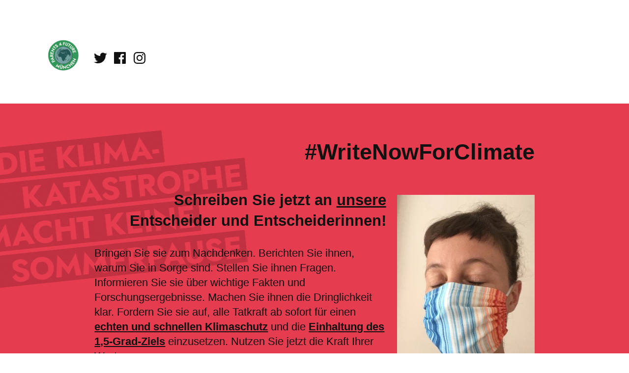

--- FILE ---
content_type: text/html; charset=UTF-8
request_url: https://munichforfuture.de/writenowforclimate/
body_size: 20423
content:
<!doctype html>
<html lang="de">
<head>
	<meta charset="UTF-8" />
	<meta name="viewport" content="width=device-width, initial-scale=1.0" />
	<link rel="profile" href="https://gmpg.org/xfn/11" />
	<title>Munich for Future</title>
<meta name='robots' content='max-image-preview:large' />
<link rel="alternate" type="application/rss+xml" title="Munich for Future &raquo; Feed" href="https://munichforfuture.de/feed/" />
<link rel="alternate" type="application/rss+xml" title="Munich for Future &raquo; Kommentar-Feed" href="https://munichforfuture.de/comments/feed/" />
<link rel="alternate" title="oEmbed (JSON)" type="application/json+oembed" href="https://munichforfuture.de/wp-json/oembed/1.0/embed?url=https%3A%2F%2Fmunichforfuture.de%2Fwritenowforclimate%2F" />
<link rel="alternate" title="oEmbed (XML)" type="text/xml+oembed" href="https://munichforfuture.de/wp-json/oembed/1.0/embed?url=https%3A%2F%2Fmunichforfuture.de%2Fwritenowforclimate%2F&#038;format=xml" />
<style id='wp-img-auto-sizes-contain-inline-css'>
img:is([sizes=auto i],[sizes^="auto," i]){contain-intrinsic-size:3000px 1500px}
/*# sourceURL=wp-img-auto-sizes-contain-inline-css */
</style>
<style id='wp-emoji-styles-inline-css'>

	img.wp-smiley, img.emoji {
		display: inline !important;
		border: none !important;
		box-shadow: none !important;
		height: 1em !important;
		width: 1em !important;
		margin: 0 0.07em !important;
		vertical-align: -0.1em !important;
		background: none !important;
		padding: 0 !important;
	}
/*# sourceURL=wp-emoji-styles-inline-css */
</style>
<style id='wp-block-library-inline-css'>
:root{--wp-block-synced-color:#7a00df;--wp-block-synced-color--rgb:122,0,223;--wp-bound-block-color:var(--wp-block-synced-color);--wp-editor-canvas-background:#ddd;--wp-admin-theme-color:#007cba;--wp-admin-theme-color--rgb:0,124,186;--wp-admin-theme-color-darker-10:#006ba1;--wp-admin-theme-color-darker-10--rgb:0,107,160.5;--wp-admin-theme-color-darker-20:#005a87;--wp-admin-theme-color-darker-20--rgb:0,90,135;--wp-admin-border-width-focus:2px}@media (min-resolution:192dpi){:root{--wp-admin-border-width-focus:1.5px}}.wp-element-button{cursor:pointer}:root .has-very-light-gray-background-color{background-color:#eee}:root .has-very-dark-gray-background-color{background-color:#313131}:root .has-very-light-gray-color{color:#eee}:root .has-very-dark-gray-color{color:#313131}:root .has-vivid-green-cyan-to-vivid-cyan-blue-gradient-background{background:linear-gradient(135deg,#00d084,#0693e3)}:root .has-purple-crush-gradient-background{background:linear-gradient(135deg,#34e2e4,#4721fb 50%,#ab1dfe)}:root .has-hazy-dawn-gradient-background{background:linear-gradient(135deg,#faaca8,#dad0ec)}:root .has-subdued-olive-gradient-background{background:linear-gradient(135deg,#fafae1,#67a671)}:root .has-atomic-cream-gradient-background{background:linear-gradient(135deg,#fdd79a,#004a59)}:root .has-nightshade-gradient-background{background:linear-gradient(135deg,#330968,#31cdcf)}:root .has-midnight-gradient-background{background:linear-gradient(135deg,#020381,#2874fc)}:root{--wp--preset--font-size--normal:16px;--wp--preset--font-size--huge:42px}.has-regular-font-size{font-size:1em}.has-larger-font-size{font-size:2.625em}.has-normal-font-size{font-size:var(--wp--preset--font-size--normal)}.has-huge-font-size{font-size:var(--wp--preset--font-size--huge)}.has-text-align-center{text-align:center}.has-text-align-left{text-align:left}.has-text-align-right{text-align:right}.has-fit-text{white-space:nowrap!important}#end-resizable-editor-section{display:none}.aligncenter{clear:both}.items-justified-left{justify-content:flex-start}.items-justified-center{justify-content:center}.items-justified-right{justify-content:flex-end}.items-justified-space-between{justify-content:space-between}.screen-reader-text{border:0;clip-path:inset(50%);height:1px;margin:-1px;overflow:hidden;padding:0;position:absolute;width:1px;word-wrap:normal!important}.screen-reader-text:focus{background-color:#ddd;clip-path:none;color:#444;display:block;font-size:1em;height:auto;left:5px;line-height:normal;padding:15px 23px 14px;text-decoration:none;top:5px;width:auto;z-index:100000}html :where(.has-border-color){border-style:solid}html :where([style*=border-top-color]){border-top-style:solid}html :where([style*=border-right-color]){border-right-style:solid}html :where([style*=border-bottom-color]){border-bottom-style:solid}html :where([style*=border-left-color]){border-left-style:solid}html :where([style*=border-width]){border-style:solid}html :where([style*=border-top-width]){border-top-style:solid}html :where([style*=border-right-width]){border-right-style:solid}html :where([style*=border-bottom-width]){border-bottom-style:solid}html :where([style*=border-left-width]){border-left-style:solid}html :where(img[class*=wp-image-]){height:auto;max-width:100%}:where(figure){margin:0 0 1em}html :where(.is-position-sticky){--wp-admin--admin-bar--position-offset:var(--wp-admin--admin-bar--height,0px)}@media screen and (max-width:600px){html :where(.is-position-sticky){--wp-admin--admin-bar--position-offset:0px}}

/*# sourceURL=wp-block-library-inline-css */
</style><link rel='stylesheet' id='wp-block-cover-css' href='https://munichforfuture.de/wp-includes/blocks/cover/style.min.css?ver=6.9' media='all' />
<style id='wp-block-gallery-inline-css'>
.blocks-gallery-grid:not(.has-nested-images),.wp-block-gallery:not(.has-nested-images){display:flex;flex-wrap:wrap;list-style-type:none;margin:0;padding:0}.blocks-gallery-grid:not(.has-nested-images) .blocks-gallery-image,.blocks-gallery-grid:not(.has-nested-images) .blocks-gallery-item,.wp-block-gallery:not(.has-nested-images) .blocks-gallery-image,.wp-block-gallery:not(.has-nested-images) .blocks-gallery-item{display:flex;flex-direction:column;flex-grow:1;justify-content:center;margin:0 1em 1em 0;position:relative;width:calc(50% - 1em)}.blocks-gallery-grid:not(.has-nested-images) .blocks-gallery-image:nth-of-type(2n),.blocks-gallery-grid:not(.has-nested-images) .blocks-gallery-item:nth-of-type(2n),.wp-block-gallery:not(.has-nested-images) .blocks-gallery-image:nth-of-type(2n),.wp-block-gallery:not(.has-nested-images) .blocks-gallery-item:nth-of-type(2n){margin-right:0}.blocks-gallery-grid:not(.has-nested-images) .blocks-gallery-image figure,.blocks-gallery-grid:not(.has-nested-images) .blocks-gallery-item figure,.wp-block-gallery:not(.has-nested-images) .blocks-gallery-image figure,.wp-block-gallery:not(.has-nested-images) .blocks-gallery-item figure{align-items:flex-end;display:flex;height:100%;justify-content:flex-start;margin:0}.blocks-gallery-grid:not(.has-nested-images) .blocks-gallery-image img,.blocks-gallery-grid:not(.has-nested-images) .blocks-gallery-item img,.wp-block-gallery:not(.has-nested-images) .blocks-gallery-image img,.wp-block-gallery:not(.has-nested-images) .blocks-gallery-item img{display:block;height:auto;max-width:100%;width:auto}.blocks-gallery-grid:not(.has-nested-images) .blocks-gallery-image figcaption,.blocks-gallery-grid:not(.has-nested-images) .blocks-gallery-item figcaption,.wp-block-gallery:not(.has-nested-images) .blocks-gallery-image figcaption,.wp-block-gallery:not(.has-nested-images) .blocks-gallery-item figcaption{background:linear-gradient(0deg,#000000b3,#0000004d 70%,#0000);bottom:0;box-sizing:border-box;color:#fff;font-size:.8em;margin:0;max-height:100%;overflow:auto;padding:3em .77em .7em;position:absolute;text-align:center;width:100%;z-index:2}.blocks-gallery-grid:not(.has-nested-images) .blocks-gallery-image figcaption img,.blocks-gallery-grid:not(.has-nested-images) .blocks-gallery-item figcaption img,.wp-block-gallery:not(.has-nested-images) .blocks-gallery-image figcaption img,.wp-block-gallery:not(.has-nested-images) .blocks-gallery-item figcaption img{display:inline}.blocks-gallery-grid:not(.has-nested-images) figcaption,.wp-block-gallery:not(.has-nested-images) figcaption{flex-grow:1}.blocks-gallery-grid:not(.has-nested-images).is-cropped .blocks-gallery-image a,.blocks-gallery-grid:not(.has-nested-images).is-cropped .blocks-gallery-image img,.blocks-gallery-grid:not(.has-nested-images).is-cropped .blocks-gallery-item a,.blocks-gallery-grid:not(.has-nested-images).is-cropped .blocks-gallery-item img,.wp-block-gallery:not(.has-nested-images).is-cropped .blocks-gallery-image a,.wp-block-gallery:not(.has-nested-images).is-cropped .blocks-gallery-image img,.wp-block-gallery:not(.has-nested-images).is-cropped .blocks-gallery-item a,.wp-block-gallery:not(.has-nested-images).is-cropped .blocks-gallery-item img{flex:1;height:100%;object-fit:cover;width:100%}.blocks-gallery-grid:not(.has-nested-images).columns-1 .blocks-gallery-image,.blocks-gallery-grid:not(.has-nested-images).columns-1 .blocks-gallery-item,.wp-block-gallery:not(.has-nested-images).columns-1 .blocks-gallery-image,.wp-block-gallery:not(.has-nested-images).columns-1 .blocks-gallery-item{margin-right:0;width:100%}@media (min-width:600px){.blocks-gallery-grid:not(.has-nested-images).columns-3 .blocks-gallery-image,.blocks-gallery-grid:not(.has-nested-images).columns-3 .blocks-gallery-item,.wp-block-gallery:not(.has-nested-images).columns-3 .blocks-gallery-image,.wp-block-gallery:not(.has-nested-images).columns-3 .blocks-gallery-item{margin-right:1em;width:calc(33.33333% - .66667em)}.blocks-gallery-grid:not(.has-nested-images).columns-4 .blocks-gallery-image,.blocks-gallery-grid:not(.has-nested-images).columns-4 .blocks-gallery-item,.wp-block-gallery:not(.has-nested-images).columns-4 .blocks-gallery-image,.wp-block-gallery:not(.has-nested-images).columns-4 .blocks-gallery-item{margin-right:1em;width:calc(25% - .75em)}.blocks-gallery-grid:not(.has-nested-images).columns-5 .blocks-gallery-image,.blocks-gallery-grid:not(.has-nested-images).columns-5 .blocks-gallery-item,.wp-block-gallery:not(.has-nested-images).columns-5 .blocks-gallery-image,.wp-block-gallery:not(.has-nested-images).columns-5 .blocks-gallery-item{margin-right:1em;width:calc(20% - .8em)}.blocks-gallery-grid:not(.has-nested-images).columns-6 .blocks-gallery-image,.blocks-gallery-grid:not(.has-nested-images).columns-6 .blocks-gallery-item,.wp-block-gallery:not(.has-nested-images).columns-6 .blocks-gallery-image,.wp-block-gallery:not(.has-nested-images).columns-6 .blocks-gallery-item{margin-right:1em;width:calc(16.66667% - .83333em)}.blocks-gallery-grid:not(.has-nested-images).columns-7 .blocks-gallery-image,.blocks-gallery-grid:not(.has-nested-images).columns-7 .blocks-gallery-item,.wp-block-gallery:not(.has-nested-images).columns-7 .blocks-gallery-image,.wp-block-gallery:not(.has-nested-images).columns-7 .blocks-gallery-item{margin-right:1em;width:calc(14.28571% - .85714em)}.blocks-gallery-grid:not(.has-nested-images).columns-8 .blocks-gallery-image,.blocks-gallery-grid:not(.has-nested-images).columns-8 .blocks-gallery-item,.wp-block-gallery:not(.has-nested-images).columns-8 .blocks-gallery-image,.wp-block-gallery:not(.has-nested-images).columns-8 .blocks-gallery-item{margin-right:1em;width:calc(12.5% - .875em)}.blocks-gallery-grid:not(.has-nested-images).columns-1 .blocks-gallery-image:nth-of-type(1n),.blocks-gallery-grid:not(.has-nested-images).columns-1 .blocks-gallery-item:nth-of-type(1n),.blocks-gallery-grid:not(.has-nested-images).columns-2 .blocks-gallery-image:nth-of-type(2n),.blocks-gallery-grid:not(.has-nested-images).columns-2 .blocks-gallery-item:nth-of-type(2n),.blocks-gallery-grid:not(.has-nested-images).columns-3 .blocks-gallery-image:nth-of-type(3n),.blocks-gallery-grid:not(.has-nested-images).columns-3 .blocks-gallery-item:nth-of-type(3n),.blocks-gallery-grid:not(.has-nested-images).columns-4 .blocks-gallery-image:nth-of-type(4n),.blocks-gallery-grid:not(.has-nested-images).columns-4 .blocks-gallery-item:nth-of-type(4n),.blocks-gallery-grid:not(.has-nested-images).columns-5 .blocks-gallery-image:nth-of-type(5n),.blocks-gallery-grid:not(.has-nested-images).columns-5 .blocks-gallery-item:nth-of-type(5n),.blocks-gallery-grid:not(.has-nested-images).columns-6 .blocks-gallery-image:nth-of-type(6n),.blocks-gallery-grid:not(.has-nested-images).columns-6 .blocks-gallery-item:nth-of-type(6n),.blocks-gallery-grid:not(.has-nested-images).columns-7 .blocks-gallery-image:nth-of-type(7n),.blocks-gallery-grid:not(.has-nested-images).columns-7 .blocks-gallery-item:nth-of-type(7n),.blocks-gallery-grid:not(.has-nested-images).columns-8 .blocks-gallery-image:nth-of-type(8n),.blocks-gallery-grid:not(.has-nested-images).columns-8 .blocks-gallery-item:nth-of-type(8n),.wp-block-gallery:not(.has-nested-images).columns-1 .blocks-gallery-image:nth-of-type(1n),.wp-block-gallery:not(.has-nested-images).columns-1 .blocks-gallery-item:nth-of-type(1n),.wp-block-gallery:not(.has-nested-images).columns-2 .blocks-gallery-image:nth-of-type(2n),.wp-block-gallery:not(.has-nested-images).columns-2 .blocks-gallery-item:nth-of-type(2n),.wp-block-gallery:not(.has-nested-images).columns-3 .blocks-gallery-image:nth-of-type(3n),.wp-block-gallery:not(.has-nested-images).columns-3 .blocks-gallery-item:nth-of-type(3n),.wp-block-gallery:not(.has-nested-images).columns-4 .blocks-gallery-image:nth-of-type(4n),.wp-block-gallery:not(.has-nested-images).columns-4 .blocks-gallery-item:nth-of-type(4n),.wp-block-gallery:not(.has-nested-images).columns-5 .blocks-gallery-image:nth-of-type(5n),.wp-block-gallery:not(.has-nested-images).columns-5 .blocks-gallery-item:nth-of-type(5n),.wp-block-gallery:not(.has-nested-images).columns-6 .blocks-gallery-image:nth-of-type(6n),.wp-block-gallery:not(.has-nested-images).columns-6 .blocks-gallery-item:nth-of-type(6n),.wp-block-gallery:not(.has-nested-images).columns-7 .blocks-gallery-image:nth-of-type(7n),.wp-block-gallery:not(.has-nested-images).columns-7 .blocks-gallery-item:nth-of-type(7n),.wp-block-gallery:not(.has-nested-images).columns-8 .blocks-gallery-image:nth-of-type(8n),.wp-block-gallery:not(.has-nested-images).columns-8 .blocks-gallery-item:nth-of-type(8n){margin-right:0}}.blocks-gallery-grid:not(.has-nested-images) .blocks-gallery-image:last-child,.blocks-gallery-grid:not(.has-nested-images) .blocks-gallery-item:last-child,.wp-block-gallery:not(.has-nested-images) .blocks-gallery-image:last-child,.wp-block-gallery:not(.has-nested-images) .blocks-gallery-item:last-child{margin-right:0}.blocks-gallery-grid:not(.has-nested-images).alignleft,.blocks-gallery-grid:not(.has-nested-images).alignright,.wp-block-gallery:not(.has-nested-images).alignleft,.wp-block-gallery:not(.has-nested-images).alignright{max-width:420px;width:100%}.blocks-gallery-grid:not(.has-nested-images).aligncenter .blocks-gallery-item figure,.wp-block-gallery:not(.has-nested-images).aligncenter .blocks-gallery-item figure{justify-content:center}.wp-block-gallery:not(.is-cropped) .blocks-gallery-item{align-self:flex-start}figure.wp-block-gallery.has-nested-images{align-items:normal}.wp-block-gallery.has-nested-images figure.wp-block-image:not(#individual-image){margin:0;width:calc(50% - var(--wp--style--unstable-gallery-gap, 16px)/2)}.wp-block-gallery.has-nested-images figure.wp-block-image{box-sizing:border-box;display:flex;flex-direction:column;flex-grow:1;justify-content:center;max-width:100%;position:relative}.wp-block-gallery.has-nested-images figure.wp-block-image>a,.wp-block-gallery.has-nested-images figure.wp-block-image>div{flex-direction:column;flex-grow:1;margin:0}.wp-block-gallery.has-nested-images figure.wp-block-image img{display:block;height:auto;max-width:100%!important;width:auto}.wp-block-gallery.has-nested-images figure.wp-block-image figcaption,.wp-block-gallery.has-nested-images figure.wp-block-image:has(figcaption):before{bottom:0;left:0;max-height:100%;position:absolute;right:0}.wp-block-gallery.has-nested-images figure.wp-block-image:has(figcaption):before{backdrop-filter:blur(3px);content:"";height:100%;-webkit-mask-image:linear-gradient(0deg,#000 20%,#0000);mask-image:linear-gradient(0deg,#000 20%,#0000);max-height:40%;pointer-events:none}.wp-block-gallery.has-nested-images figure.wp-block-image figcaption{box-sizing:border-box;color:#fff;font-size:13px;margin:0;overflow:auto;padding:1em;text-align:center;text-shadow:0 0 1.5px #000}.wp-block-gallery.has-nested-images figure.wp-block-image figcaption::-webkit-scrollbar{height:12px;width:12px}.wp-block-gallery.has-nested-images figure.wp-block-image figcaption::-webkit-scrollbar-track{background-color:initial}.wp-block-gallery.has-nested-images figure.wp-block-image figcaption::-webkit-scrollbar-thumb{background-clip:padding-box;background-color:initial;border:3px solid #0000;border-radius:8px}.wp-block-gallery.has-nested-images figure.wp-block-image figcaption:focus-within::-webkit-scrollbar-thumb,.wp-block-gallery.has-nested-images figure.wp-block-image figcaption:focus::-webkit-scrollbar-thumb,.wp-block-gallery.has-nested-images figure.wp-block-image figcaption:hover::-webkit-scrollbar-thumb{background-color:#fffc}.wp-block-gallery.has-nested-images figure.wp-block-image figcaption{scrollbar-color:#0000 #0000;scrollbar-gutter:stable both-edges;scrollbar-width:thin}.wp-block-gallery.has-nested-images figure.wp-block-image figcaption:focus,.wp-block-gallery.has-nested-images figure.wp-block-image figcaption:focus-within,.wp-block-gallery.has-nested-images figure.wp-block-image figcaption:hover{scrollbar-color:#fffc #0000}.wp-block-gallery.has-nested-images figure.wp-block-image figcaption{will-change:transform}@media (hover:none){.wp-block-gallery.has-nested-images figure.wp-block-image figcaption{scrollbar-color:#fffc #0000}}.wp-block-gallery.has-nested-images figure.wp-block-image figcaption{background:linear-gradient(0deg,#0006,#0000)}.wp-block-gallery.has-nested-images figure.wp-block-image figcaption img{display:inline}.wp-block-gallery.has-nested-images figure.wp-block-image figcaption a{color:inherit}.wp-block-gallery.has-nested-images figure.wp-block-image.has-custom-border img{box-sizing:border-box}.wp-block-gallery.has-nested-images figure.wp-block-image.has-custom-border>a,.wp-block-gallery.has-nested-images figure.wp-block-image.has-custom-border>div,.wp-block-gallery.has-nested-images figure.wp-block-image.is-style-rounded>a,.wp-block-gallery.has-nested-images figure.wp-block-image.is-style-rounded>div{flex:1 1 auto}.wp-block-gallery.has-nested-images figure.wp-block-image.has-custom-border figcaption,.wp-block-gallery.has-nested-images figure.wp-block-image.is-style-rounded figcaption{background:none;color:inherit;flex:initial;margin:0;padding:10px 10px 9px;position:relative;text-shadow:none}.wp-block-gallery.has-nested-images figure.wp-block-image.has-custom-border:before,.wp-block-gallery.has-nested-images figure.wp-block-image.is-style-rounded:before{content:none}.wp-block-gallery.has-nested-images figcaption{flex-basis:100%;flex-grow:1;text-align:center}.wp-block-gallery.has-nested-images:not(.is-cropped) figure.wp-block-image:not(#individual-image){margin-bottom:auto;margin-top:0}.wp-block-gallery.has-nested-images.is-cropped figure.wp-block-image:not(#individual-image){align-self:inherit}.wp-block-gallery.has-nested-images.is-cropped figure.wp-block-image:not(#individual-image)>a,.wp-block-gallery.has-nested-images.is-cropped figure.wp-block-image:not(#individual-image)>div:not(.components-drop-zone){display:flex}.wp-block-gallery.has-nested-images.is-cropped figure.wp-block-image:not(#individual-image) a,.wp-block-gallery.has-nested-images.is-cropped figure.wp-block-image:not(#individual-image) img{flex:1 0 0%;height:100%;object-fit:cover;width:100%}.wp-block-gallery.has-nested-images.columns-1 figure.wp-block-image:not(#individual-image){width:100%}@media (min-width:600px){.wp-block-gallery.has-nested-images.columns-3 figure.wp-block-image:not(#individual-image){width:calc(33.33333% - var(--wp--style--unstable-gallery-gap, 16px)*.66667)}.wp-block-gallery.has-nested-images.columns-4 figure.wp-block-image:not(#individual-image){width:calc(25% - var(--wp--style--unstable-gallery-gap, 16px)*.75)}.wp-block-gallery.has-nested-images.columns-5 figure.wp-block-image:not(#individual-image){width:calc(20% - var(--wp--style--unstable-gallery-gap, 16px)*.8)}.wp-block-gallery.has-nested-images.columns-6 figure.wp-block-image:not(#individual-image){width:calc(16.66667% - var(--wp--style--unstable-gallery-gap, 16px)*.83333)}.wp-block-gallery.has-nested-images.columns-7 figure.wp-block-image:not(#individual-image){width:calc(14.28571% - var(--wp--style--unstable-gallery-gap, 16px)*.85714)}.wp-block-gallery.has-nested-images.columns-8 figure.wp-block-image:not(#individual-image){width:calc(12.5% - var(--wp--style--unstable-gallery-gap, 16px)*.875)}.wp-block-gallery.has-nested-images.columns-default figure.wp-block-image:not(#individual-image){width:calc(33.33% - var(--wp--style--unstable-gallery-gap, 16px)*.66667)}.wp-block-gallery.has-nested-images.columns-default figure.wp-block-image:not(#individual-image):first-child:nth-last-child(2),.wp-block-gallery.has-nested-images.columns-default figure.wp-block-image:not(#individual-image):first-child:nth-last-child(2)~figure.wp-block-image:not(#individual-image){width:calc(50% - var(--wp--style--unstable-gallery-gap, 16px)*.5)}.wp-block-gallery.has-nested-images.columns-default figure.wp-block-image:not(#individual-image):first-child:last-child{width:100%}}.wp-block-gallery.has-nested-images.alignleft,.wp-block-gallery.has-nested-images.alignright{max-width:420px;width:100%}.wp-block-gallery.has-nested-images.aligncenter{justify-content:center}
/*# sourceURL=https://munichforfuture.de/wp-includes/blocks/gallery/style.min.css */
</style>
<style id='wp-block-gallery-theme-inline-css'>
.blocks-gallery-caption{color:#555;font-size:13px;text-align:center}.is-dark-theme .blocks-gallery-caption{color:#ffffffa6}
/*# sourceURL=https://munichforfuture.de/wp-includes/blocks/gallery/theme.min.css */
</style>
<style id='wp-block-heading-inline-css'>
h1:where(.wp-block-heading).has-background,h2:where(.wp-block-heading).has-background,h3:where(.wp-block-heading).has-background,h4:where(.wp-block-heading).has-background,h5:where(.wp-block-heading).has-background,h6:where(.wp-block-heading).has-background{padding:1.25em 2.375em}h1.has-text-align-left[style*=writing-mode]:where([style*=vertical-lr]),h1.has-text-align-right[style*=writing-mode]:where([style*=vertical-rl]),h2.has-text-align-left[style*=writing-mode]:where([style*=vertical-lr]),h2.has-text-align-right[style*=writing-mode]:where([style*=vertical-rl]),h3.has-text-align-left[style*=writing-mode]:where([style*=vertical-lr]),h3.has-text-align-right[style*=writing-mode]:where([style*=vertical-rl]),h4.has-text-align-left[style*=writing-mode]:where([style*=vertical-lr]),h4.has-text-align-right[style*=writing-mode]:where([style*=vertical-rl]),h5.has-text-align-left[style*=writing-mode]:where([style*=vertical-lr]),h5.has-text-align-right[style*=writing-mode]:where([style*=vertical-rl]),h6.has-text-align-left[style*=writing-mode]:where([style*=vertical-lr]),h6.has-text-align-right[style*=writing-mode]:where([style*=vertical-rl]){rotate:180deg}
/*# sourceURL=https://munichforfuture.de/wp-includes/blocks/heading/style.min.css */
</style>
<style id='wp-block-image-inline-css'>
.wp-block-image>a,.wp-block-image>figure>a{display:inline-block}.wp-block-image img{box-sizing:border-box;height:auto;max-width:100%;vertical-align:bottom}@media not (prefers-reduced-motion){.wp-block-image img.hide{visibility:hidden}.wp-block-image img.show{animation:show-content-image .4s}}.wp-block-image[style*=border-radius] img,.wp-block-image[style*=border-radius]>a{border-radius:inherit}.wp-block-image.has-custom-border img{box-sizing:border-box}.wp-block-image.aligncenter{text-align:center}.wp-block-image.alignfull>a,.wp-block-image.alignwide>a{width:100%}.wp-block-image.alignfull img,.wp-block-image.alignwide img{height:auto;width:100%}.wp-block-image .aligncenter,.wp-block-image .alignleft,.wp-block-image .alignright,.wp-block-image.aligncenter,.wp-block-image.alignleft,.wp-block-image.alignright{display:table}.wp-block-image .aligncenter>figcaption,.wp-block-image .alignleft>figcaption,.wp-block-image .alignright>figcaption,.wp-block-image.aligncenter>figcaption,.wp-block-image.alignleft>figcaption,.wp-block-image.alignright>figcaption{caption-side:bottom;display:table-caption}.wp-block-image .alignleft{float:left;margin:.5em 1em .5em 0}.wp-block-image .alignright{float:right;margin:.5em 0 .5em 1em}.wp-block-image .aligncenter{margin-left:auto;margin-right:auto}.wp-block-image :where(figcaption){margin-bottom:1em;margin-top:.5em}.wp-block-image.is-style-circle-mask img{border-radius:9999px}@supports ((-webkit-mask-image:none) or (mask-image:none)) or (-webkit-mask-image:none){.wp-block-image.is-style-circle-mask img{border-radius:0;-webkit-mask-image:url('data:image/svg+xml;utf8,<svg viewBox="0 0 100 100" xmlns="http://www.w3.org/2000/svg"><circle cx="50" cy="50" r="50"/></svg>');mask-image:url('data:image/svg+xml;utf8,<svg viewBox="0 0 100 100" xmlns="http://www.w3.org/2000/svg"><circle cx="50" cy="50" r="50"/></svg>');mask-mode:alpha;-webkit-mask-position:center;mask-position:center;-webkit-mask-repeat:no-repeat;mask-repeat:no-repeat;-webkit-mask-size:contain;mask-size:contain}}:root :where(.wp-block-image.is-style-rounded img,.wp-block-image .is-style-rounded img){border-radius:9999px}.wp-block-image figure{margin:0}.wp-lightbox-container{display:flex;flex-direction:column;position:relative}.wp-lightbox-container img{cursor:zoom-in}.wp-lightbox-container img:hover+button{opacity:1}.wp-lightbox-container button{align-items:center;backdrop-filter:blur(16px) saturate(180%);background-color:#5a5a5a40;border:none;border-radius:4px;cursor:zoom-in;display:flex;height:20px;justify-content:center;opacity:0;padding:0;position:absolute;right:16px;text-align:center;top:16px;width:20px;z-index:100}@media not (prefers-reduced-motion){.wp-lightbox-container button{transition:opacity .2s ease}}.wp-lightbox-container button:focus-visible{outline:3px auto #5a5a5a40;outline:3px auto -webkit-focus-ring-color;outline-offset:3px}.wp-lightbox-container button:hover{cursor:pointer;opacity:1}.wp-lightbox-container button:focus{opacity:1}.wp-lightbox-container button:focus,.wp-lightbox-container button:hover,.wp-lightbox-container button:not(:hover):not(:active):not(.has-background){background-color:#5a5a5a40;border:none}.wp-lightbox-overlay{box-sizing:border-box;cursor:zoom-out;height:100vh;left:0;overflow:hidden;position:fixed;top:0;visibility:hidden;width:100%;z-index:100000}.wp-lightbox-overlay .close-button{align-items:center;cursor:pointer;display:flex;justify-content:center;min-height:40px;min-width:40px;padding:0;position:absolute;right:calc(env(safe-area-inset-right) + 16px);top:calc(env(safe-area-inset-top) + 16px);z-index:5000000}.wp-lightbox-overlay .close-button:focus,.wp-lightbox-overlay .close-button:hover,.wp-lightbox-overlay .close-button:not(:hover):not(:active):not(.has-background){background:none;border:none}.wp-lightbox-overlay .lightbox-image-container{height:var(--wp--lightbox-container-height);left:50%;overflow:hidden;position:absolute;top:50%;transform:translate(-50%,-50%);transform-origin:top left;width:var(--wp--lightbox-container-width);z-index:9999999999}.wp-lightbox-overlay .wp-block-image{align-items:center;box-sizing:border-box;display:flex;height:100%;justify-content:center;margin:0;position:relative;transform-origin:0 0;width:100%;z-index:3000000}.wp-lightbox-overlay .wp-block-image img{height:var(--wp--lightbox-image-height);min-height:var(--wp--lightbox-image-height);min-width:var(--wp--lightbox-image-width);width:var(--wp--lightbox-image-width)}.wp-lightbox-overlay .wp-block-image figcaption{display:none}.wp-lightbox-overlay button{background:none;border:none}.wp-lightbox-overlay .scrim{background-color:#fff;height:100%;opacity:.9;position:absolute;width:100%;z-index:2000000}.wp-lightbox-overlay.active{visibility:visible}@media not (prefers-reduced-motion){.wp-lightbox-overlay.active{animation:turn-on-visibility .25s both}.wp-lightbox-overlay.active img{animation:turn-on-visibility .35s both}.wp-lightbox-overlay.show-closing-animation:not(.active){animation:turn-off-visibility .35s both}.wp-lightbox-overlay.show-closing-animation:not(.active) img{animation:turn-off-visibility .25s both}.wp-lightbox-overlay.zoom.active{animation:none;opacity:1;visibility:visible}.wp-lightbox-overlay.zoom.active .lightbox-image-container{animation:lightbox-zoom-in .4s}.wp-lightbox-overlay.zoom.active .lightbox-image-container img{animation:none}.wp-lightbox-overlay.zoom.active .scrim{animation:turn-on-visibility .4s forwards}.wp-lightbox-overlay.zoom.show-closing-animation:not(.active){animation:none}.wp-lightbox-overlay.zoom.show-closing-animation:not(.active) .lightbox-image-container{animation:lightbox-zoom-out .4s}.wp-lightbox-overlay.zoom.show-closing-animation:not(.active) .lightbox-image-container img{animation:none}.wp-lightbox-overlay.zoom.show-closing-animation:not(.active) .scrim{animation:turn-off-visibility .4s forwards}}@keyframes show-content-image{0%{visibility:hidden}99%{visibility:hidden}to{visibility:visible}}@keyframes turn-on-visibility{0%{opacity:0}to{opacity:1}}@keyframes turn-off-visibility{0%{opacity:1;visibility:visible}99%{opacity:0;visibility:visible}to{opacity:0;visibility:hidden}}@keyframes lightbox-zoom-in{0%{transform:translate(calc((-100vw + var(--wp--lightbox-scrollbar-width))/2 + var(--wp--lightbox-initial-left-position)),calc(-50vh + var(--wp--lightbox-initial-top-position))) scale(var(--wp--lightbox-scale))}to{transform:translate(-50%,-50%) scale(1)}}@keyframes lightbox-zoom-out{0%{transform:translate(-50%,-50%) scale(1);visibility:visible}99%{visibility:visible}to{transform:translate(calc((-100vw + var(--wp--lightbox-scrollbar-width))/2 + var(--wp--lightbox-initial-left-position)),calc(-50vh + var(--wp--lightbox-initial-top-position))) scale(var(--wp--lightbox-scale));visibility:hidden}}
/*# sourceURL=https://munichforfuture.de/wp-includes/blocks/image/style.min.css */
</style>
<style id='wp-block-image-theme-inline-css'>
:root :where(.wp-block-image figcaption){color:#555;font-size:13px;text-align:center}.is-dark-theme :root :where(.wp-block-image figcaption){color:#ffffffa6}.wp-block-image{margin:0 0 1em}
/*# sourceURL=https://munichforfuture.de/wp-includes/blocks/image/theme.min.css */
</style>
<style id='wp-block-list-inline-css'>
ol,ul{box-sizing:border-box}:root :where(.wp-block-list.has-background){padding:1.25em 2.375em}
/*# sourceURL=https://munichforfuture.de/wp-includes/blocks/list/style.min.css */
</style>
<style id='wp-block-columns-inline-css'>
.wp-block-columns{box-sizing:border-box;display:flex;flex-wrap:wrap!important}@media (min-width:782px){.wp-block-columns{flex-wrap:nowrap!important}}.wp-block-columns{align-items:normal!important}.wp-block-columns.are-vertically-aligned-top{align-items:flex-start}.wp-block-columns.are-vertically-aligned-center{align-items:center}.wp-block-columns.are-vertically-aligned-bottom{align-items:flex-end}@media (max-width:781px){.wp-block-columns:not(.is-not-stacked-on-mobile)>.wp-block-column{flex-basis:100%!important}}@media (min-width:782px){.wp-block-columns:not(.is-not-stacked-on-mobile)>.wp-block-column{flex-basis:0;flex-grow:1}.wp-block-columns:not(.is-not-stacked-on-mobile)>.wp-block-column[style*=flex-basis]{flex-grow:0}}.wp-block-columns.is-not-stacked-on-mobile{flex-wrap:nowrap!important}.wp-block-columns.is-not-stacked-on-mobile>.wp-block-column{flex-basis:0;flex-grow:1}.wp-block-columns.is-not-stacked-on-mobile>.wp-block-column[style*=flex-basis]{flex-grow:0}:where(.wp-block-columns){margin-bottom:1.75em}:where(.wp-block-columns.has-background){padding:1.25em 2.375em}.wp-block-column{flex-grow:1;min-width:0;overflow-wrap:break-word;word-break:break-word}.wp-block-column.is-vertically-aligned-top{align-self:flex-start}.wp-block-column.is-vertically-aligned-center{align-self:center}.wp-block-column.is-vertically-aligned-bottom{align-self:flex-end}.wp-block-column.is-vertically-aligned-stretch{align-self:stretch}.wp-block-column.is-vertically-aligned-bottom,.wp-block-column.is-vertically-aligned-center,.wp-block-column.is-vertically-aligned-top{width:100%}
/*# sourceURL=https://munichforfuture.de/wp-includes/blocks/columns/style.min.css */
</style>
<style id='wp-block-paragraph-inline-css'>
.is-small-text{font-size:.875em}.is-regular-text{font-size:1em}.is-large-text{font-size:2.25em}.is-larger-text{font-size:3em}.has-drop-cap:not(:focus):first-letter{float:left;font-size:8.4em;font-style:normal;font-weight:100;line-height:.68;margin:.05em .1em 0 0;text-transform:uppercase}body.rtl .has-drop-cap:not(:focus):first-letter{float:none;margin-left:.1em}p.has-drop-cap.has-background{overflow:hidden}:root :where(p.has-background){padding:1.25em 2.375em}:where(p.has-text-color:not(.has-link-color)) a{color:inherit}p.has-text-align-left[style*="writing-mode:vertical-lr"],p.has-text-align-right[style*="writing-mode:vertical-rl"]{rotate:180deg}
/*# sourceURL=https://munichforfuture.de/wp-includes/blocks/paragraph/style.min.css */
</style>
<style id='wp-block-pullquote-inline-css'>
.wp-block-pullquote{box-sizing:border-box;margin:0 0 1em;overflow-wrap:break-word;padding:4em 0;text-align:center}.wp-block-pullquote blockquote,.wp-block-pullquote p{color:inherit}.wp-block-pullquote blockquote{margin:0}.wp-block-pullquote p{margin-top:0}.wp-block-pullquote p:last-child{margin-bottom:0}.wp-block-pullquote.alignleft,.wp-block-pullquote.alignright{max-width:420px}.wp-block-pullquote cite,.wp-block-pullquote footer{position:relative}.wp-block-pullquote .has-text-color a{color:inherit}.wp-block-pullquote.has-text-align-left blockquote{text-align:left}.wp-block-pullquote.has-text-align-right blockquote{text-align:right}.wp-block-pullquote.has-text-align-center blockquote{text-align:center}.wp-block-pullquote.is-style-solid-color{border:none}.wp-block-pullquote.is-style-solid-color blockquote{margin-left:auto;margin-right:auto;max-width:60%}.wp-block-pullquote.is-style-solid-color blockquote p{font-size:2em;margin-bottom:0;margin-top:0}.wp-block-pullquote.is-style-solid-color blockquote cite{font-style:normal;text-transform:none}.wp-block-pullquote :where(cite){color:inherit;display:block}
/*# sourceURL=https://munichforfuture.de/wp-includes/blocks/pullquote/style.min.css */
</style>
<style id='wp-block-pullquote-theme-inline-css'>
.wp-block-pullquote{border-bottom:4px solid;border-top:4px solid;color:currentColor;margin-bottom:1.75em}.wp-block-pullquote :where(cite),.wp-block-pullquote :where(footer),.wp-block-pullquote__citation{color:currentColor;font-size:.8125em;font-style:normal;text-transform:uppercase}
/*# sourceURL=https://munichforfuture.de/wp-includes/blocks/pullquote/theme.min.css */
</style>
<style id='wp-block-separator-inline-css'>
@charset "UTF-8";.wp-block-separator{border:none;border-top:2px solid}:root :where(.wp-block-separator.is-style-dots){height:auto;line-height:1;text-align:center}:root :where(.wp-block-separator.is-style-dots):before{color:currentColor;content:"···";font-family:serif;font-size:1.5em;letter-spacing:2em;padding-left:2em}.wp-block-separator.is-style-dots{background:none!important;border:none!important}
/*# sourceURL=https://munichforfuture.de/wp-includes/blocks/separator/style.min.css */
</style>
<style id='wp-block-separator-theme-inline-css'>
.wp-block-separator.has-css-opacity{opacity:.4}.wp-block-separator{border:none;border-bottom:2px solid;margin-left:auto;margin-right:auto}.wp-block-separator.has-alpha-channel-opacity{opacity:1}.wp-block-separator:not(.is-style-wide):not(.is-style-dots){width:100px}.wp-block-separator.has-background:not(.is-style-dots){border-bottom:none;height:1px}.wp-block-separator.has-background:not(.is-style-wide):not(.is-style-dots){height:2px}
/*# sourceURL=https://munichforfuture.de/wp-includes/blocks/separator/theme.min.css */
</style>
<style id='global-styles-inline-css'>
:root{--wp--preset--aspect-ratio--square: 1;--wp--preset--aspect-ratio--4-3: 4/3;--wp--preset--aspect-ratio--3-4: 3/4;--wp--preset--aspect-ratio--3-2: 3/2;--wp--preset--aspect-ratio--2-3: 2/3;--wp--preset--aspect-ratio--16-9: 16/9;--wp--preset--aspect-ratio--9-16: 9/16;--wp--preset--color--black: #000000;--wp--preset--color--cyan-bluish-gray: #abb8c3;--wp--preset--color--white: #FFF;--wp--preset--color--pale-pink: #f78da7;--wp--preset--color--vivid-red: #cf2e2e;--wp--preset--color--luminous-vivid-orange: #ff6900;--wp--preset--color--luminous-vivid-amber: #fcb900;--wp--preset--color--light-green-cyan: #7bdcb5;--wp--preset--color--vivid-green-cyan: #00d084;--wp--preset--color--pale-cyan-blue: #8ed1fc;--wp--preset--color--vivid-cyan-blue: #0693e3;--wp--preset--color--vivid-purple: #9b51e0;--wp--preset--color--primary: #11a800;--wp--preset--color--secondary: #0c7500;--wp--preset--color--dark-gray: #111;--wp--preset--color--light-gray: #767676;--wp--preset--gradient--vivid-cyan-blue-to-vivid-purple: linear-gradient(135deg,rgb(6,147,227) 0%,rgb(155,81,224) 100%);--wp--preset--gradient--light-green-cyan-to-vivid-green-cyan: linear-gradient(135deg,rgb(122,220,180) 0%,rgb(0,208,130) 100%);--wp--preset--gradient--luminous-vivid-amber-to-luminous-vivid-orange: linear-gradient(135deg,rgb(252,185,0) 0%,rgb(255,105,0) 100%);--wp--preset--gradient--luminous-vivid-orange-to-vivid-red: linear-gradient(135deg,rgb(255,105,0) 0%,rgb(207,46,46) 100%);--wp--preset--gradient--very-light-gray-to-cyan-bluish-gray: linear-gradient(135deg,rgb(238,238,238) 0%,rgb(169,184,195) 100%);--wp--preset--gradient--cool-to-warm-spectrum: linear-gradient(135deg,rgb(74,234,220) 0%,rgb(151,120,209) 20%,rgb(207,42,186) 40%,rgb(238,44,130) 60%,rgb(251,105,98) 80%,rgb(254,248,76) 100%);--wp--preset--gradient--blush-light-purple: linear-gradient(135deg,rgb(255,206,236) 0%,rgb(152,150,240) 100%);--wp--preset--gradient--blush-bordeaux: linear-gradient(135deg,rgb(254,205,165) 0%,rgb(254,45,45) 50%,rgb(107,0,62) 100%);--wp--preset--gradient--luminous-dusk: linear-gradient(135deg,rgb(255,203,112) 0%,rgb(199,81,192) 50%,rgb(65,88,208) 100%);--wp--preset--gradient--pale-ocean: linear-gradient(135deg,rgb(255,245,203) 0%,rgb(182,227,212) 50%,rgb(51,167,181) 100%);--wp--preset--gradient--electric-grass: linear-gradient(135deg,rgb(202,248,128) 0%,rgb(113,206,126) 100%);--wp--preset--gradient--midnight: linear-gradient(135deg,rgb(2,3,129) 0%,rgb(40,116,252) 100%);--wp--preset--font-size--small: 19.5px;--wp--preset--font-size--medium: 20px;--wp--preset--font-size--large: 36.5px;--wp--preset--font-size--x-large: 42px;--wp--preset--font-size--normal: 22px;--wp--preset--font-size--huge: 49.5px;--wp--preset--spacing--20: 0.44rem;--wp--preset--spacing--30: 0.67rem;--wp--preset--spacing--40: 1rem;--wp--preset--spacing--50: 1.5rem;--wp--preset--spacing--60: 2.25rem;--wp--preset--spacing--70: 3.38rem;--wp--preset--spacing--80: 5.06rem;--wp--preset--shadow--natural: 6px 6px 9px rgba(0, 0, 0, 0.2);--wp--preset--shadow--deep: 12px 12px 50px rgba(0, 0, 0, 0.4);--wp--preset--shadow--sharp: 6px 6px 0px rgba(0, 0, 0, 0.2);--wp--preset--shadow--outlined: 6px 6px 0px -3px rgb(255, 255, 255), 6px 6px rgb(0, 0, 0);--wp--preset--shadow--crisp: 6px 6px 0px rgb(0, 0, 0);}:where(.is-layout-flex){gap: 0.5em;}:where(.is-layout-grid){gap: 0.5em;}body .is-layout-flex{display: flex;}.is-layout-flex{flex-wrap: wrap;align-items: center;}.is-layout-flex > :is(*, div){margin: 0;}body .is-layout-grid{display: grid;}.is-layout-grid > :is(*, div){margin: 0;}:where(.wp-block-columns.is-layout-flex){gap: 2em;}:where(.wp-block-columns.is-layout-grid){gap: 2em;}:where(.wp-block-post-template.is-layout-flex){gap: 1.25em;}:where(.wp-block-post-template.is-layout-grid){gap: 1.25em;}.has-black-color{color: var(--wp--preset--color--black) !important;}.has-cyan-bluish-gray-color{color: var(--wp--preset--color--cyan-bluish-gray) !important;}.has-white-color{color: var(--wp--preset--color--white) !important;}.has-pale-pink-color{color: var(--wp--preset--color--pale-pink) !important;}.has-vivid-red-color{color: var(--wp--preset--color--vivid-red) !important;}.has-luminous-vivid-orange-color{color: var(--wp--preset--color--luminous-vivid-orange) !important;}.has-luminous-vivid-amber-color{color: var(--wp--preset--color--luminous-vivid-amber) !important;}.has-light-green-cyan-color{color: var(--wp--preset--color--light-green-cyan) !important;}.has-vivid-green-cyan-color{color: var(--wp--preset--color--vivid-green-cyan) !important;}.has-pale-cyan-blue-color{color: var(--wp--preset--color--pale-cyan-blue) !important;}.has-vivid-cyan-blue-color{color: var(--wp--preset--color--vivid-cyan-blue) !important;}.has-vivid-purple-color{color: var(--wp--preset--color--vivid-purple) !important;}.has-black-background-color{background-color: var(--wp--preset--color--black) !important;}.has-cyan-bluish-gray-background-color{background-color: var(--wp--preset--color--cyan-bluish-gray) !important;}.has-white-background-color{background-color: var(--wp--preset--color--white) !important;}.has-pale-pink-background-color{background-color: var(--wp--preset--color--pale-pink) !important;}.has-vivid-red-background-color{background-color: var(--wp--preset--color--vivid-red) !important;}.has-luminous-vivid-orange-background-color{background-color: var(--wp--preset--color--luminous-vivid-orange) !important;}.has-luminous-vivid-amber-background-color{background-color: var(--wp--preset--color--luminous-vivid-amber) !important;}.has-light-green-cyan-background-color{background-color: var(--wp--preset--color--light-green-cyan) !important;}.has-vivid-green-cyan-background-color{background-color: var(--wp--preset--color--vivid-green-cyan) !important;}.has-pale-cyan-blue-background-color{background-color: var(--wp--preset--color--pale-cyan-blue) !important;}.has-vivid-cyan-blue-background-color{background-color: var(--wp--preset--color--vivid-cyan-blue) !important;}.has-vivid-purple-background-color{background-color: var(--wp--preset--color--vivid-purple) !important;}.has-black-border-color{border-color: var(--wp--preset--color--black) !important;}.has-cyan-bluish-gray-border-color{border-color: var(--wp--preset--color--cyan-bluish-gray) !important;}.has-white-border-color{border-color: var(--wp--preset--color--white) !important;}.has-pale-pink-border-color{border-color: var(--wp--preset--color--pale-pink) !important;}.has-vivid-red-border-color{border-color: var(--wp--preset--color--vivid-red) !important;}.has-luminous-vivid-orange-border-color{border-color: var(--wp--preset--color--luminous-vivid-orange) !important;}.has-luminous-vivid-amber-border-color{border-color: var(--wp--preset--color--luminous-vivid-amber) !important;}.has-light-green-cyan-border-color{border-color: var(--wp--preset--color--light-green-cyan) !important;}.has-vivid-green-cyan-border-color{border-color: var(--wp--preset--color--vivid-green-cyan) !important;}.has-pale-cyan-blue-border-color{border-color: var(--wp--preset--color--pale-cyan-blue) !important;}.has-vivid-cyan-blue-border-color{border-color: var(--wp--preset--color--vivid-cyan-blue) !important;}.has-vivid-purple-border-color{border-color: var(--wp--preset--color--vivid-purple) !important;}.has-vivid-cyan-blue-to-vivid-purple-gradient-background{background: var(--wp--preset--gradient--vivid-cyan-blue-to-vivid-purple) !important;}.has-light-green-cyan-to-vivid-green-cyan-gradient-background{background: var(--wp--preset--gradient--light-green-cyan-to-vivid-green-cyan) !important;}.has-luminous-vivid-amber-to-luminous-vivid-orange-gradient-background{background: var(--wp--preset--gradient--luminous-vivid-amber-to-luminous-vivid-orange) !important;}.has-luminous-vivid-orange-to-vivid-red-gradient-background{background: var(--wp--preset--gradient--luminous-vivid-orange-to-vivid-red) !important;}.has-very-light-gray-to-cyan-bluish-gray-gradient-background{background: var(--wp--preset--gradient--very-light-gray-to-cyan-bluish-gray) !important;}.has-cool-to-warm-spectrum-gradient-background{background: var(--wp--preset--gradient--cool-to-warm-spectrum) !important;}.has-blush-light-purple-gradient-background{background: var(--wp--preset--gradient--blush-light-purple) !important;}.has-blush-bordeaux-gradient-background{background: var(--wp--preset--gradient--blush-bordeaux) !important;}.has-luminous-dusk-gradient-background{background: var(--wp--preset--gradient--luminous-dusk) !important;}.has-pale-ocean-gradient-background{background: var(--wp--preset--gradient--pale-ocean) !important;}.has-electric-grass-gradient-background{background: var(--wp--preset--gradient--electric-grass) !important;}.has-midnight-gradient-background{background: var(--wp--preset--gradient--midnight) !important;}.has-small-font-size{font-size: var(--wp--preset--font-size--small) !important;}.has-medium-font-size{font-size: var(--wp--preset--font-size--medium) !important;}.has-large-font-size{font-size: var(--wp--preset--font-size--large) !important;}.has-x-large-font-size{font-size: var(--wp--preset--font-size--x-large) !important;}
:where(.wp-block-columns.is-layout-flex){gap: 2em;}:where(.wp-block-columns.is-layout-grid){gap: 2em;}
:root :where(.wp-block-pullquote){font-size: 1.5em;line-height: 1.6;}
/*# sourceURL=global-styles-inline-css */
</style>
<style id='core-block-supports-inline-css'>
.wp-container-core-columns-is-layout-9d6595d7{flex-wrap:nowrap;}.wp-block-gallery.wp-block-gallery-1{--wp--style--unstable-gallery-gap:var( --wp--style--gallery-gap-default, var( --gallery-block--gutter-size, var( --wp--style--block-gap, 0.5em ) ) );gap:var( --wp--style--gallery-gap-default, var( --gallery-block--gutter-size, var( --wp--style--block-gap, 0.5em ) ) );}
/*# sourceURL=core-block-supports-inline-css */
</style>

<style id='classic-theme-styles-inline-css'>
/*! This file is auto-generated */
.wp-block-button__link{color:#fff;background-color:#32373c;border-radius:9999px;box-shadow:none;text-decoration:none;padding:calc(.667em + 2px) calc(1.333em + 2px);font-size:1.125em}.wp-block-file__button{background:#32373c;color:#fff;text-decoration:none}
/*# sourceURL=/wp-includes/css/classic-themes.min.css */
</style>
<link rel='stylesheet' id='twentynineteen-style-css' href='https://munichforfuture.de/wp-content/themes/twentynineteen/style.css?ver=3.2' media='all' />
<link rel='stylesheet' id='twentynineteen-print-style-css' href='https://munichforfuture.de/wp-content/themes/twentynineteen/print.css?ver=3.2' media='print' />
<link rel="https://api.w.org/" href="https://munichforfuture.de/wp-json/" /><link rel="alternate" title="JSON" type="application/json" href="https://munichforfuture.de/wp-json/wp/v2/pages/433" /><link rel="EditURI" type="application/rsd+xml" title="RSD" href="https://munichforfuture.de/xmlrpc.php?rsd" />
<meta name="generator" content="WordPress 6.9" />
<link rel="canonical" href="https://munichforfuture.de/writenowforclimate/" />
<link rel='shortlink' href='https://munichforfuture.de/?p=433' />

	<style type="text/css" id="custom-theme-colors" >
		
		/*
		 * Set background for:
		 * - featured image :before
		 * - featured image :before
		 * - post thumbnail :before
		 * - post thumbnail :before
		 * - Submenu
		 * - Sticky Post
		 * - buttons
		 * - WP Block Button
		 * - Blocks
		 */
		.image-filters-enabled .site-header.featured-image .site-featured-image:before,
		.image-filters-enabled .site-header.featured-image .site-featured-image:after,
		.image-filters-enabled .entry .post-thumbnail:before,
		.image-filters-enabled .entry .post-thumbnail:after,
		.main-navigation .sub-menu,
		.sticky-post,
		.entry .entry-content .wp-block-button .wp-block-button__link:not(.has-background),
		.entry .button, button, input[type="button"], input[type="reset"], input[type="submit"],
		.entry .entry-content > .has-primary-background-color,
		.entry .entry-content > *[class^="wp-block-"].has-primary-background-color,
		.entry .entry-content > *[class^="wp-block-"] .has-primary-background-color,
		.entry .entry-content > *[class^="wp-block-"].is-style-solid-color,
		.entry .entry-content > *[class^="wp-block-"].is-style-solid-color.has-primary-background-color,
		.entry .entry-content .wp-block-file .wp-block-file__button {
			background-color: hsl( 114, 100%, 33% ); /* base: #0073a8; */
		}

		/*
		 * Set Color for:
		 * - all links
		 * - main navigation links
		 * - Post navigation links
		 * - Post entry meta hover
		 * - Post entry header more-link hover
		 * - main navigation svg
		 * - comment navigation
		 * - Comment edit link hover
		 * - Site Footer Link hover
		 * - Widget links
		 */
		a,
		a:visited,
		.main-navigation .main-menu > li,
		.main-navigation ul.main-menu > li > a,
		.post-navigation .post-title,
		.entry .entry-meta a:hover,
		.entry .entry-footer a:hover,
		.entry .entry-content .more-link:hover,
		.main-navigation .main-menu > li > a + svg,
		.comment .comment-metadata > a:hover,
		.comment .comment-metadata .comment-edit-link:hover,
		#colophon .site-info a:hover,
		.widget a,
		.entry .entry-content .wp-block-button.is-style-outline .wp-block-button__link:not(.has-text-color),
		.entry .entry-content > .has-primary-color,
		.entry .entry-content > *[class^="wp-block-"] .has-primary-color,
		.entry .entry-content > *[class^="wp-block-"].is-style-solid-color blockquote.has-primary-color,
		.entry .entry-content > *[class^="wp-block-"].is-style-solid-color blockquote.has-primary-color p {
			color: hsl( 114, 100%, 33% ); /* base: #0073a8; */
		}

		/*
		 * Set border color for:
		 * wp block quote
		 * :focus
		 */
		blockquote,
		.entry .entry-content blockquote,
		.entry .entry-content .wp-block-quote:not(.is-large),
		.entry .entry-content .wp-block-quote:not(.is-style-large),
		input[type="text"]:focus,
		input[type="email"]:focus,
		input[type="url"]:focus,
		input[type="password"]:focus,
		input[type="search"]:focus,
		input[type="number"]:focus,
		input[type="tel"]:focus,
		input[type="range"]:focus,
		input[type="date"]:focus,
		input[type="month"]:focus,
		input[type="week"]:focus,
		input[type="time"]:focus,
		input[type="datetime"]:focus,
		input[type="datetime-local"]:focus,
		input[type="color"]:focus,
		textarea:focus {
			border-color: hsl( 114, 100%, 33% ); /* base: #0073a8; */
		}

		.gallery-item > div > a:focus {
			box-shadow: 0 0 0 2px hsl( 114, 100%, 33% ); /* base: #0073a8; */
		}

		/* Hover colors */
		a:hover, a:active,
		.main-navigation .main-menu > li > a:hover,
		.main-navigation .main-menu > li > a:hover + svg,
		.post-navigation .nav-links a:hover,
		.post-navigation .nav-links a:hover .post-title,
		.author-bio .author-description .author-link:hover,
		.entry .entry-content > .has-secondary-color,
		.entry .entry-content > *[class^="wp-block-"] .has-secondary-color,
		.entry .entry-content > *[class^="wp-block-"].is-style-solid-color blockquote.has-secondary-color,
		.entry .entry-content > *[class^="wp-block-"].is-style-solid-color blockquote.has-secondary-color p,
		.comment .comment-author .fn a:hover,
		.comment-reply-link:hover,
		.comment-navigation .nav-previous a:hover,
		.comment-navigation .nav-next a:hover,
		#cancel-comment-reply-link:hover,
		.widget a:hover {
			color: hsl( 114, 100%, 23% ); /* base: #005177; */
		}

		.main-navigation .sub-menu > li > a:hover,
		.main-navigation .sub-menu > li > a:focus,
		.main-navigation .sub-menu > li > a:hover:after,
		.main-navigation .sub-menu > li > a:focus:after,
		.main-navigation .sub-menu > li > .menu-item-link-return:hover,
		.main-navigation .sub-menu > li > .menu-item-link-return:focus,
		.main-navigation .sub-menu > li > a:not(.submenu-expand):hover,
		.main-navigation .sub-menu > li > a:not(.submenu-expand):focus,
		.entry .entry-content > .has-secondary-background-color,
		.entry .entry-content > *[class^="wp-block-"].has-secondary-background-color,
		.entry .entry-content > *[class^="wp-block-"] .has-secondary-background-color,
		.entry .entry-content > *[class^="wp-block-"].is-style-solid-color.has-secondary-background-color {
			background-color: hsl( 114, 100%, 23% ); /* base: #005177; */
		}

		/* Text selection colors */
		::selection {
			background-color: hsl( 114, 50%, 90% ); /* base: #005177; */
		}
		::-moz-selection {
			background-color: hsl( 114, 50%, 90% ); /* base: #005177; */
		}	</style>
	<link rel="icon" href="https://munichforfuture.de/wp-content/uploads/2019/06/cropped-parents4future_muenchen-1-32x32.png" sizes="32x32" />
<link rel="icon" href="https://munichforfuture.de/wp-content/uploads/2019/06/cropped-parents4future_muenchen-1-192x192.png" sizes="192x192" />
<link rel="apple-touch-icon" href="https://munichforfuture.de/wp-content/uploads/2019/06/cropped-parents4future_muenchen-1-180x180.png" />
<meta name="msapplication-TileImage" content="https://munichforfuture.de/wp-content/uploads/2019/06/cropped-parents4future_muenchen-1-270x270.png" />
		<style id="wp-custom-css">
			body {
	line-height: 1.4;
	font-family:'Josefin Sans', sans-serif;
}
.entry .entry-content .wp-block-pullquote cite {
	font-family: inherit;
}


.has-large-font-size {
	line-height: 1.2;
}
.menu-topmenue-container a {
	color: #34975a;
}
.entry .entry-header {
	margin: 0;
}
.ueberuns {
	background: #1b7340;
 color: #000;
	margin-bottom: 0 !important;
}
.ohneabstandoben {
	margin-top: 0 !important;
	
}
.spaltenoben > .wp-block-column:nth-child(1) {
	/*background-image: url(https://munichforfuture.de/wp-content/uploads/2019/06/baeume_hg-1024x557.jpg);
	background-size: cover;
	margin-bottom: 0;*/
}
.entry .entry-content .wp-block-cover-image, .entry .entry-content .wp-block-cover {
    
    min-height: 530px;
   
}

.entry .entry-content > *, .entry .entry-summary > * {
    margin: 32px auto;
}

.author-description .author-link, .comment-metadata, .comment-reply-link, .comments-title, .comment-author .fn, .discussion-meta-info, .entry-meta, .entry-footer, .main-navigation, .no-comments, .not-found .page-title, .error-404 .page-title, .post-navigation .post-title, .page-links, .page-description, .pagination .nav-links, .sticky-post, .site-title, .site-info, #cancel-comment-reply-link, h1, h2, h3, h4, h5, h6 { 
	/* neuer Font */
	font-family: 'Josefin Sans', sans-serif;
}
a, a:visited, .main-navigation .main-menu > li, .main-navigation ul.main-menu > li > a, .post-navigation .post-title, .entry .entry-meta a:hover, .entry .entry-footer a:hover, .entry .entry-content .more-link:hover, .main-navigation .main-menu > li > a + svg, .comment .comment-metadata > a:hover, .comment .comment-metadata .comment-edit-link:hover, #colophon .site-info a:hover, .widget a, .entry .entry-content .wp-block-button.is-style-outline .wp-block-button__link:not(.has-text-color), .entry .entry-content > .has-primary-color, .entry .entry-content > [class^="wp-block-"] .has-primary-color, .entry .entry-content > [class^="wp-block-"].is-style-solid-color blockquote.has-primary-color, .entry .entry-content > [class^="wp-block-"].is-style-solid-color blockquote.has-primary-color p {
    color: #fab500;
	
}
.main-menu a {
	text-transform: uppercase;
}



@media only screen and (min-width: 768px) {
  .site-header {
   
    padding-bottom: 1.5rem;
  }
}
.buendnispartner figure {
	display: flex;
  flex-direction: column;
  justify-content: space-between;
  height: 100%;
}
.entry .entry-content > .buendnispartner > *:last-child{
    margin-bottom: 1em;
}
.home .site-title {
	display: none;
}
.entry .entry-content .wp-block-pullquote blockquote {
   
   
    margin-top: 2.7rem;
    margin-bottom: 2.5rem;
  
}
@media screen and (max-width: 570px) {
	.spaltenoben > .wp-block-column:nth-child(2) {
		padding: 0 1rem;
	}
	.wp-block-spacer {
		height: 30px !important;
	}
	.buendnispartner figure {
		align-items: center;
	}
	.custom-logo {
		display: none;
		min-height: 0;
	}
	.entry .entry-content .wp-block-cover-image, .entry .entry-content .wp-block-cover {
    min-height: 430px;
}
	.site-logo .custom-logo-link {
		height: auto;
	}
	.entry .entry-content .has-large-font-size {
    font-size: 1.5875em;
}
	.main-navigation .main-menu > li {
		display: block;
		padding-top: 0.2rem;
		padding-bottom: 0.2rem;
	}
}

/* Anpassungen writenowfor climate */
.page-id-433 .site-title, 
.page-id-433 #site-navigation.main-navigation {
	display: none;
}
.page-id-433 .social-navigation ul.social-links-menu {
	margin-top: 20px;
}


.margintop {
	margin-top: 5rem;
}

		</style>
		</head>

<body class="wp-singular page-template-default page page-id-433 wp-custom-logo wp-embed-responsive wp-theme-twentynineteen singular image-filters-enabled">
<div id="page" class="site">
	<a class="skip-link screen-reader-text" href="#content">
		Zum Inhalt springen	</a>

		<header id="masthead" class="site-header">

			<div class="site-branding-container">
				<div class="site-branding">

			<div class="site-logo"><a href="https://munichforfuture.de/" class="custom-logo-link" rel="home"><img width="190" height="190" src="https://munichforfuture.de/wp-content/uploads/2019/06/cropped-parents4future_muenchen.png" class="custom-logo" alt="Munich for Future" decoding="async" srcset="https://munichforfuture.de/wp-content/uploads/2019/06/cropped-parents4future_muenchen.png 190w, https://munichforfuture.de/wp-content/uploads/2019/06/cropped-parents4future_muenchen-150x150.png 150w, https://munichforfuture.de/wp-content/uploads/2019/06/cropped-parents4future_muenchen-100x100.png 100w" sizes="(max-width: 190px) 100vw, 190px" /></a></div>
									<p class="site-title"><a href="https://munichforfuture.de/" rel="home" >Munich for Future</a></p>
			
				<nav id="site-navigation" class="main-navigation" aria-label="Oberes Menü">
			<div class="menu-topmenue-container"><ul id="menu-topmenue" class="main-menu"><li id="menu-item-27" class="menu-item menu-item-type-custom menu-item-object-custom menu-item-home menu-item-27"><a href="//munichforfuture.de#warumdemo">Warum?</a></li>
<li id="menu-item-28" class="menu-item menu-item-type-custom menu-item-object-custom menu-item-home menu-item-28"><a href="//munichforfuture.de#infosundablauf">Infos &#038; Ablauf</a></li>
<li id="menu-item-115" class="menu-item menu-item-type-custom menu-item-object-custom menu-item-home menu-item-115"><a href="//munichforfuture.de#unterstuetzung">Unterstützung</a></li>
<li id="menu-item-29" class="menu-item menu-item-type-custom menu-item-object-custom menu-item-home menu-item-29"><a href="//munichforfuture.de#unsereforderungen">Forderungen</a></li>
<li id="menu-item-30" class="menu-item menu-item-type-custom menu-item-object-custom menu-item-home menu-item-30"><a href="//munichforfuture.de#ueberuns">Über&nbsp;uns</a></li>
</ul></div>
			<div class="main-menu-more">
				<ul class="main-menu">
					<li class="menu-item menu-item-has-children">
						<button class="submenu-expand main-menu-more-toggle is-empty" tabindex="-1"
							aria-label="Mehr" aria-haspopup="true" aria-expanded="false"><svg class="svg-icon" width="24" height="24" aria-hidden="true" role="img" focusable="false" xmlns="http://www.w3.org/2000/svg"><g fill="none" fill-rule="evenodd"><path d="M0 0h24v24H0z"/><path fill="currentColor" fill-rule="nonzero" d="M12 2c5.52 0 10 4.48 10 10s-4.48 10-10 10S2 17.52 2 12 6.48 2 12 2zM6 14a2 2 0 1 0 0-4 2 2 0 0 0 0 4zm6 0a2 2 0 1 0 0-4 2 2 0 0 0 0 4zm6 0a2 2 0 1 0 0-4 2 2 0 0 0 0 4z"/></g></svg>
						</button>
						<ul class="sub-menu hidden-links">
							<li class="mobile-parent-nav-menu-item">
								<button class="menu-item-link-return"><svg class="svg-icon" width="24" height="24" aria-hidden="true" role="img" focusable="false" viewBox="0 0 24 24" version="1.1" xmlns="http://www.w3.org/2000/svg" xmlns:xlink="http://www.w3.org/1999/xlink"><path d="M15.41 7.41L14 6l-6 6 6 6 1.41-1.41L10.83 12z"></path><path d="M0 0h24v24H0z" fill="none"></path></svg>Zurück
								</button>
							</li>
						</ul>
					</li>
				</ul>
			</div>		</nav><!-- #site-navigation -->
				<nav class="social-navigation" aria-label="Social-Links-Menü">
			<div class="menu-sociallinks-container"><ul id="menu-sociallinks" class="social-links-menu"><li id="menu-item-87" class="menu-item menu-item-type-custom menu-item-object-custom menu-item-87"><a href="https://twitter.com/Parents4futureM"><span class="screen-reader-text">Twitter</span><svg class="svg-icon" width="32" height="32" aria-hidden="true" role="img" focusable="false" viewBox="0 0 24 24" version="1.1" xmlns="http://www.w3.org/2000/svg" xmlns:xlink="http://www.w3.org/1999/xlink"><path d="M22.23,5.924c-0.736,0.326-1.527,0.547-2.357,0.646c0.847-0.508,1.498-1.312,1.804-2.27 c-0.793,0.47-1.671,0.812-2.606,0.996C18.324,4.498,17.257,4,16.077,4c-2.266,0-4.103,1.837-4.103,4.103 c0,0.322,0.036,0.635,0.106,0.935C8.67,8.867,5.647,7.234,3.623,4.751C3.27,5.357,3.067,6.062,3.067,6.814 c0,1.424,0.724,2.679,1.825,3.415c-0.673-0.021-1.305-0.206-1.859-0.513c0,0.017,0,0.034,0,0.052c0,1.988,1.414,3.647,3.292,4.023 c-0.344,0.094-0.707,0.144-1.081,0.144c-0.264,0-0.521-0.026-0.772-0.074c0.522,1.63,2.038,2.816,3.833,2.85 c-1.404,1.1-3.174,1.756-5.096,1.756c-0.331,0-0.658-0.019-0.979-0.057c1.816,1.164,3.973,1.843,6.29,1.843 c7.547,0,11.675-6.252,11.675-11.675c0-0.178-0.004-0.355-0.012-0.531C20.985,7.47,21.68,6.747,22.23,5.924z"></path></svg></a></li>
<li id="menu-item-88" class="menu-item menu-item-type-custom menu-item-object-custom menu-item-88"><a href="https://www.facebook.com/Parents-for-Future-M%C3%BCnchen-334312700761836/"><span class="screen-reader-text">Facebook</span><svg class="svg-icon" width="32" height="32" aria-hidden="true" role="img" focusable="false" viewBox="0 0 24 24" version="1.1" xmlns="http://www.w3.org/2000/svg" xmlns:xlink="http://www.w3.org/1999/xlink"><path d="M20.007,3H3.993C3.445,3,3,3.445,3,3.993v16.013C3,20.555,3.445,21,3.993,21h8.621v-6.971h-2.346v-2.717h2.346V9.31 c0-2.325,1.42-3.591,3.494-3.591c0.993,0,1.847,0.074,2.096,0.107v2.43l-1.438,0.001c-1.128,0-1.346,0.536-1.346,1.323v1.734h2.69 l-0.35,2.717h-2.34V21h4.587C20.555,21,21,20.555,21,20.007V3.993C21,3.445,20.555,3,20.007,3z"></path></svg></a></li>
<li id="menu-item-89" class="menu-item menu-item-type-custom menu-item-object-custom menu-item-89"><a href="https://www.instagram.com/parents4future_muenchen/"><span class="screen-reader-text">Instagramm</span><svg class="svg-icon" width="32" height="32" aria-hidden="true" role="img" focusable="false" viewBox="0 0 24 24" version="1.1" xmlns="http://www.w3.org/2000/svg" xmlns:xlink="http://www.w3.org/1999/xlink"><path d="M12,4.622c2.403,0,2.688,0.009,3.637,0.052c0.877,0.04,1.354,0.187,1.671,0.31c0.42,0.163,0.72,0.358,1.035,0.673 c0.315,0.315,0.51,0.615,0.673,1.035c0.123,0.317,0.27,0.794,0.31,1.671c0.043,0.949,0.052,1.234,0.052,3.637 s-0.009,2.688-0.052,3.637c-0.04,0.877-0.187,1.354-0.31,1.671c-0.163,0.42-0.358,0.72-0.673,1.035 c-0.315,0.315-0.615,0.51-1.035,0.673c-0.317,0.123-0.794,0.27-1.671,0.31c-0.949,0.043-1.233,0.052-3.637,0.052 s-2.688-0.009-3.637-0.052c-0.877-0.04-1.354-0.187-1.671-0.31c-0.42-0.163-0.72-0.358-1.035-0.673 c-0.315-0.315-0.51-0.615-0.673-1.035c-0.123-0.317-0.27-0.794-0.31-1.671C4.631,14.688,4.622,14.403,4.622,12 s0.009-2.688,0.052-3.637c0.04-0.877,0.187-1.354,0.31-1.671c0.163-0.42,0.358-0.72,0.673-1.035 c0.315-0.315,0.615-0.51,1.035-0.673c0.317-0.123,0.794-0.27,1.671-0.31C9.312,4.631,9.597,4.622,12,4.622 M12,3 C9.556,3,9.249,3.01,8.289,3.054C7.331,3.098,6.677,3.25,6.105,3.472C5.513,3.702,5.011,4.01,4.511,4.511 c-0.5,0.5-0.808,1.002-1.038,1.594C3.25,6.677,3.098,7.331,3.054,8.289C3.01,9.249,3,9.556,3,12c0,2.444,0.01,2.751,0.054,3.711 c0.044,0.958,0.196,1.612,0.418,2.185c0.23,0.592,0.538,1.094,1.038,1.594c0.5,0.5,1.002,0.808,1.594,1.038 c0.572,0.222,1.227,0.375,2.185,0.418C9.249,20.99,9.556,21,12,21s2.751-0.01,3.711-0.054c0.958-0.044,1.612-0.196,2.185-0.418 c0.592-0.23,1.094-0.538,1.594-1.038c0.5-0.5,0.808-1.002,1.038-1.594c0.222-0.572,0.375-1.227,0.418-2.185 C20.99,14.751,21,14.444,21,12s-0.01-2.751-0.054-3.711c-0.044-0.958-0.196-1.612-0.418-2.185c-0.23-0.592-0.538-1.094-1.038-1.594 c-0.5-0.5-1.002-0.808-1.594-1.038c-0.572-0.222-1.227-0.375-2.185-0.418C14.751,3.01,14.444,3,12,3L12,3z M12,7.378 c-2.552,0-4.622,2.069-4.622,4.622S9.448,16.622,12,16.622s4.622-2.069,4.622-4.622S14.552,7.378,12,7.378z M12,15 c-1.657,0-3-1.343-3-3s1.343-3,3-3s3,1.343,3,3S13.657,15,12,15z M16.804,6.116c-0.596,0-1.08,0.484-1.08,1.08 s0.484,1.08,1.08,1.08c0.596,0,1.08-0.484,1.08-1.08S17.401,6.116,16.804,6.116z"></path></svg></a></li>
</ul></div>		</nav><!-- .social-navigation -->
	</div><!-- .site-branding -->
			</div><!-- .site-branding-container -->

					</header><!-- #masthead -->

	<div id="content" class="site-content">

	<div id="primary" class="content-area">
		<main id="main" class="site-main">

			
<article id="post-433" class="post-433 page type-page status-publish hentry entry">
		<header class="entry-header">
		

	</header>
	
	<div class="entry-content">
		
<div class="wp-block-cover has-background-dim-80 has-background-dim alignfull" style="background-image:url(https://munichforfuture.de/wp-content/uploads/2019/07/CLAIM-web-2.jpg);background-color:#e63c4f;background-position:13% 7%"><div class="wp-block-cover__inner-container is-layout-flow wp-block-cover-is-layout-flow">
<p style="font-size:45px" class="has-text-align-right"><strong>#Write­Now­­For­Climate</strong></p>



<div class="wp-block-image"><figure class="alignright size-large"><a href="https://munichforfuture.de/wp-content/uploads/2019/12/all_I_want_for_Christmas.pdf" target="_blank" rel="noreferrer noopener"><img fetchpriority="high" decoding="async" width="280" height="373" src="https://munichforfuture.de/wp-content/uploads/2020/05/mundschutz_warming-stripes_.jpg" alt="" class="wp-image-827" srcset="https://munichforfuture.de/wp-content/uploads/2020/05/mundschutz_warming-stripes_.jpg 280w, https://munichforfuture.de/wp-content/uploads/2020/05/mundschutz_warming-stripes_-225x300.jpg 225w" sizes="(max-width: 280px) 100vw, 280px" /></a></figure></div>



<p style="font-size:30.5px" class="has-text-align-right"><strong>Schreiben Sie jetzt an <span style="text-decoration: underline;">unsere</span> Entscheider und Entschei­derinnen! </strong></p>



<p>Bringen Sie sie zum Nachdenken. Berichten Sie ihnen, warum Sie in Sorge sind. Stellen Sie ihnen Fragen. Informieren Sie sie über wichtige Fakten und Forschungsergebnisse. Machen Sie ihnen die Dringlichkeit klar. Fordern Sie sie auf, alle Tatkraft ab sofort für einen <strong><span style="text-decoration: underline;">echten und schnellen Klimaschutz</span> </strong>und die <strong><span style="text-decoration: underline;">Einhaltung des 1,5-Grad-Ziels</span> </strong>einzusetzen. Nutzen Sie jetzt die Kraft Ihrer Worte.</p>



<p></p>



<h4 class="margintop wp-block-heading">Unsere offenen Briefe</h4>



<p>7. Mai 2020 | <a href="https://munichforfuture.de/wp-content/uploads/2020/05/PFF_Scheuer_DB.pdf" target="_blank" rel="noreferrer noopener">an Andreas Scheuer</a><br>14. April 2020 | <a rel="noreferrer noopener" href="https://munichforfuture.de/wp-content/uploads/2020/05/Offener_Brief_oeffentlich_rechtlicher_Rundfunk.pdf" target="_blank">an öffentlich rechtliche Rundfunkanstalten</a><br>20. Februar 2020 | <a rel="noreferrer noopener" aria-label="an Dr. Ursula von der Leyen (öffnet in neuem Tab)" href="https://munichforfuture.de/wp-content/uploads/2020/02/Offener-Brief-von-der-Leyen.pdf" target="_blank">an Dr. Ursula von der Leyen</a><br>1. Oktober 2019 | an <a rel="noreferrer noopener" href="https://munichforfuture.de/wp-content/uploads/2019/10/Zweiter-offener-Brief-Merkel.pdf" target="_blank">Dr. Angela Merkel</a><br>1. Oktober 2019 | <a rel="noreferrer noopener" href="https://munichforfuture.de/wp-content/uploads/2019/10/Zweiter-offener-Brief-OB-Stadtrat.pdf" target="_blank">an den Münchner Stadtrat</a><br>1. Oktober 2019 | <a rel="noreferrer noopener" href="https://munichforfuture.de/wp-content/uploads/2019/10/2019-10-04-offenerBrief-Soeder-p4f.pdf" target="_blank">an Markus Söder</a><br>1. Oktober 2019 | <a rel="noreferrer noopener" href="https://munichforfuture.de/wp-content/uploads/2019/10/2019-10-04-Scheuer_p4f.pdf" target="_blank">an Andreas Scheuer</a><br>26. September 2019 |<a rel="noreferrer noopener" href="https://munichforfuture.de/wp-content/uploads/2019/09/Offener-Brief-PFF-Muenchen-Kardinal-Marx-HP.pdf" target="_blank"> an Reinhard Kardinal Marx</a><br>13. August 2019 | <a rel="noreferrer noopener" href="https://munichforfuture.de/wp-content/uploads/2019/08/Offener-Brief-Merkel.pdf" target="_blank">an Dr. Angela Merkel</a><br>13. August 2019 | <a rel="noreferrer noopener" href="https://munichforfuture.de/wp-content/uploads/2019/09/Offener-Brief-Soeder.pdf" target="_blank">an Markus Söder</a><br>2. August 2019 | <a href="https://munichforfuture.de/wp-content/uploads/2019/08/Parents-for-Future-Mue-WriteNowForClimate.pdf">an den Münchner Stadtrat</a><br></p>
</div></div>



<div class="wp-block-columns alignfull has-6-columns is-layout-flex wp-container-core-columns-is-layout-9d6595d7 wp-block-columns-is-layout-flex">
<div class="wp-block-column is-layout-flow wp-block-column-is-layout-flow">
<p class="has-text-align-center"><strong><a href="#warum">Warum schreiben?</a></strong></p>
</div>



<div class="wp-block-column is-layout-flow wp-block-column-is-layout-flow">
<p class="has-text-align-center"><strong><a href="#download">Aktions-Postkarten<br>selber ausdrucken</a></strong></p>
</div>



<div class="wp-block-column is-layout-flow wp-block-column-is-layout-flow">
<p class="has-text-align-center"><strong><a href="#wem-schreiben">Wem schreiben?</a></strong> </p>
</div>



<div class="wp-block-column is-layout-flow wp-block-column-is-layout-flow">
<p class="has-text-align-center"><strong><a href="#aktion">Mehr über die Aktion</a> </strong>und unsere<br><strong><a href="#brief">offenen Briefe </a> </strong></p>
</div>



<div class="wp-block-column is-layout-flow wp-block-column-is-layout-flow">
<p class="has-text-align-center"><a href="#klimaforderungen">Das <strong>1,5-Grad-Ziel</strong> </a>und unsere <a href="#klimaforderungen"><strong>Forderungen </strong></a></p>
</div>



<div class="wp-block-column is-layout-flow wp-block-column-is-layout-flow">
<figure class="wp-block-image"><a href="#parents"><img decoding="async" width="155" height="155" src="https://munichforfuture.de/wp-content/uploads/2019/06/parents4future_muenchen.png" alt="Parents For Future München" class="wp-image-33" srcset="https://munichforfuture.de/wp-content/uploads/2019/06/parents4future_muenchen.png 155w, https://munichforfuture.de/wp-content/uploads/2019/06/parents4future_muenchen-150x150.png 150w, https://munichforfuture.de/wp-content/uploads/2019/06/parents4future_muenchen-100x100.png 100w" sizes="(max-width: 155px) 100vw, 155px" /></a></figure>
</div>
</div>



<figure class="wp-block-pullquote has-background alignfull is-style-solid-color" style="background-color:#e63c4f"><blockquote class="has-text-color has-white-color"><p>Schreiben Sie jetzt. Es geht um unsere Zukunft!</p><cite>Es ist nicht wichtig, in welchem Format Sie schreiben. Wichtig ist nur, dass Sie schreiben und unsere Entscheider und Entscheiderinnen sehen, wie viele Menschen in großer Sorge über die Klimakrise sind. Gerne können Sie unsere <a href="#download">Postkarten-Vorlagen</a> nutzen oder Sie upcyceln alte Postkarten. <br><br>Um die Sichtbarkeit und Reichweite Ihrer Briefe und Postkarten zu vergrößern, laden Sie doch ein Bild Ihrer Nachricht oder ein Foto, wie Sie es in den Postkasten werfen, auf Social Media hoch unter <strong>#WriteNowForClimate</strong><br><br>P.S.: Liebe Jugendliche! Liebe Kinder! Natürlich freuen wir uns, wenn auch ihr schreibt, mailt, malt, postet! </cite></blockquote></figure>



<h4 class="wp-block-heading" id="warum"><strong>Warum schreiben?</strong></h4>



<p>Über 26.800 Wissenschaftlern und Wissenschaftlerinnen allein in Deutschland, Österreich und der Schweiz haben eindringlich vor den fatalen Folgen der Klimakrise gewarnt: Ein &#8222;Weiter so&#8220; führt unsere Kinder und uns in eine Zukunft, die wirtschaftliche Unsicherheit, Bedrohung durch Kriege, Verlust existenzieller Lebensgrundlagen und Gefährdung durch Krankheiten bedeuten würde (<a href="http://www.scientists4future.org/">www.scientists4future.org</a>). <strong>Deshalb müssen wir Bürger und Bürgerinnen jetzt handeln.</strong> Auch in München. </p>



<p><strong>Es gibt viele Möglichkeiten zu handeln. Zu  schreiben, ist eine davon. </strong></p>



<hr class="wp-block-separator is-style-wide"/>



<h4 class="wp-block-heading" id="download">Runterladen &amp; ausdrucken:</h4>



<figure class="wp-block-image"><img decoding="async" src="blob:https://munichforfuture.de/8af45e99-8ff2-7745-8bd7-df4bda1c05e6" alt=""/></figure>



<div class="wp-block-columns alignwide has-3-columns is-layout-flex wp-container-core-columns-is-layout-9d6595d7 wp-block-columns-is-layout-flex">
<div class="wp-block-column is-layout-flow wp-block-column-is-layout-flow">
<figure class="wp-block-image"><a href="https://munichforfuture.de/wp-content/uploads/2019/08/2019-SOMMERPAUSE_typo.jpg" target="_blank" rel="noreferrer noopener"><img decoding="async" width="800" height="800" src="https://munichforfuture.de/wp-content/uploads/2019/08/2019-SOMMERPAUSE_typo.jpg" alt="" class="wp-image-748" srcset="https://munichforfuture.de/wp-content/uploads/2019/08/2019-SOMMERPAUSE_typo.jpg 800w, https://munichforfuture.de/wp-content/uploads/2019/08/2019-SOMMERPAUSE_typo-150x150.jpg 150w, https://munichforfuture.de/wp-content/uploads/2019/08/2019-SOMMERPAUSE_typo-300x300.jpg 300w, https://munichforfuture.de/wp-content/uploads/2019/08/2019-SOMMERPAUSE_typo-768x768.jpg 768w" sizes="(max-width: 800px) 100vw, 800px" /></a></figure>



<p class="has-text-align-center">Postkartenmotiv <br><a href="https://www.dropbox.com/s/0rpte4khz4ii53j/2019-SOMMERPAUSE_typo.pdf?dl=0">&#8222;Keine Pause&#8220;</a> </p>
</div>



<div class="wp-block-column is-layout-flow wp-block-column-is-layout-flow">
<figure class="wp-block-image"><a href="https://www.dropbox.com/s/zgi16gwweqjxdi5/2019-SOMMERPAUSE_rudi.pdf?dl=0" target="_blank" rel="noreferrer noopener"><img loading="lazy" decoding="async" width="800" height="800" src="https://munichforfuture.de/wp-content/uploads/2019/08/2019-SOMMERPAUSE_rudi-1.jpg" alt="" class="wp-image-750" srcset="https://munichforfuture.de/wp-content/uploads/2019/08/2019-SOMMERPAUSE_rudi-1.jpg 800w, https://munichforfuture.de/wp-content/uploads/2019/08/2019-SOMMERPAUSE_rudi-1-150x150.jpg 150w, https://munichforfuture.de/wp-content/uploads/2019/08/2019-SOMMERPAUSE_rudi-1-300x300.jpg 300w, https://munichforfuture.de/wp-content/uploads/2019/08/2019-SOMMERPAUSE_rudi-1-768x768.jpg 768w" sizes="auto, (max-width: 800px) 100vw, 800px" /></a></figure>



<p class="has-text-align-center">Postkartenmotiv <a aria-label="Motiv &quot;Rudi&quot;
runterladen &amp; drucken (öffnet in neuem Tab)" rel="noreferrer noopener" href="https://www.dropbox.com/s/zgi16gwweqjxdi5/2019-SOMMERPAUSE_rudi.pdf?dl=0" target="_blank">&#8222;Rudi&#8220;</a>  <br><strong>Ein großes Danke an Rudi Hurzlmeier!</strong><a aria-label="Motiv &quot;Rudi&quot;
runterladen &amp; drucken (öffnet in neuem Tab)" rel="noreferrer noopener" href="https://www.dropbox.com/s/zgi16gwweqjxdi5/2019-SOMMERPAUSE_rudi.pdf?dl=0" target="_blank"><br></a></p>
</div>



<div class="wp-block-column is-layout-flow wp-block-column-is-layout-flow">
<figure class="wp-block-image"><a href="https://www.dropbox.com/s/xtc4crvnakskxbn/2019-SOMMERPAUSE_elli.pdf?dl=0" target="_blank" rel="noreferrer noopener"><img loading="lazy" decoding="async" width="800" height="800" src="https://munichforfuture.de/wp-content/uploads/2019/08/2019-SOMMERPAUSE_Elli.jpg" alt="" class="wp-image-751" srcset="https://munichforfuture.de/wp-content/uploads/2019/08/2019-SOMMERPAUSE_Elli.jpg 800w, https://munichforfuture.de/wp-content/uploads/2019/08/2019-SOMMERPAUSE_Elli-150x150.jpg 150w, https://munichforfuture.de/wp-content/uploads/2019/08/2019-SOMMERPAUSE_Elli-300x300.jpg 300w, https://munichforfuture.de/wp-content/uploads/2019/08/2019-SOMMERPAUSE_Elli-768x768.jpg 768w" sizes="auto, (max-width: 800px) 100vw, 800px" /></a></figure>



<p class="has-text-align-center">Postkartenmotiv <a href="https://www.dropbox.com/s/xtc4crvnakskxbn/2019-SOMMERPAUSE_elli.pdf?dl=0" target="_blank" rel="noreferrer noopener" aria-label=" (öffnet in neuem Tab)">&#8222;Schiff&#8220;</a></p>
</div>



<div class="wp-block-column is-layout-flow wp-block-column-is-layout-flow">
<figure class="wp-block-image size-medium"><img loading="lazy" decoding="async" width="208" height="300" src="https://munichforfuture.de/wp-content/uploads/2019/12/allIwantForChirstmass-208x300.png" alt="" class="wp-image-808" srcset="https://munichforfuture.de/wp-content/uploads/2019/12/allIwantForChirstmass-208x300.png 208w, https://munichforfuture.de/wp-content/uploads/2019/12/allIwantForChirstmass.png 688w" sizes="auto, (max-width: 208px) 100vw, 208px" /></figure>



<p>Postkartenmotiv &#8222;<a href="https://munichforfuture.de/wp-content/uploads/2019/12/all_I_want_for_Christmas.pdf" target="_blank" rel="noreferrer noopener" aria-label="All I want for Christmas&quot; (öffnet in neuem Tab)">All I want for Christmas&#8220;</a></p>
</div>
</div>



<p class="has-small-font-size">Alle unsere Postkarten drucken wir CO2-neutral auf Recyclingpapier mit Bio-Farben.</p>



<hr class="wp-block-separator is-style-wide"/>



<h4 class="wp-block-heading" id="wem-schreiben"><strong>Wem schreiben?</strong></h4>



<ul class="wp-block-list"><li><em>&#8222;Jedermann hat das Recht, sich (&#8230;) mit Bitten oder Beschwerden an die zuständigen Stellen und an die Volksvertretung zu wenden&#8220;</em> (GG Art. 17). <br>Unser Grundgesetz sieht explizit vor, dass wir Bürger unseren <strong>Abgeordneten, Minister/innen und Bürgermeister/innen</strong>  ebenso wie auch den <strong>leitenden Beamten und Angestellten der öffentlichen und halb-öffentlichen Institutionen</strong> (Stadtverwaltungen, Universitäten, ÖPNV, Museen, öffentliche Tochtergesellschaften, einige Stiftungen etc.) unsere Sorgen und Erwartungen vortragen. </li><li><em>&#8222;Eigentum verpflichtet. Sein Gebrauch soll zugleich dem Wohle der Allgemeinheit dienen&#8220; </em>(GG Art. 14). <strong>Eigentümer, Vorstände und Leitungskräfte von Unternehmen, Banken, Bauernhöfen und Geschäften</strong> stehen angesichts von Dringlichkeit und Ausmaß der Klimakrise zunehmend in der gesetzlichen Pflicht, ihrer Verantwortung auch für mehr Klimaschutz  nachkommen zu müssen. Daran sollten wir sie erinnern.</li><li><em>&#8222;An ihren Taten sollt ihr sie erkennen&#8220; </em>(1. Johannes 2, 1-6). <br>Der Papst hat bereits 2015 in seiner Laudatio si´ eine detaillierte Aufforderung zur Bewahrung der Schöpfung formuliert. Auch andere Kirchen haben sich zum Klimaschutz bekannt. Fragen Sie ihre <strong>Bischöfe, Kardinäle, Pastoren, Rabbinern, Imame</strong> was genau sie beitragen, um dieses, alle Menschen verbindende Ziel zu erreichen.</li></ul>



<hr class="wp-block-separator"/>



<h4 class="wp-block-heading" id="muc">Adressen Deutschland &amp; Europa</h4>



<div class="wp-block-columns has-3-columns is-layout-flex wp-container-core-columns-is-layout-9d6595d7 wp-block-columns-is-layout-flex">
<div class="wp-block-column is-layout-flow wp-block-column-is-layout-flow">
<p>Bundeskanzleramt<br><strong>Bundeskanzlerin<br>Angela Merkel<br></strong>Willy-Brandt-Straße 1<br>10557 Berlin</p>
</div>



<div class="wp-block-column is-layout-flow wp-block-column-is-layout-flow">
<p><strong>Dr. Ursula von der Leyen,</strong> Generalsekretariat <br>Europäische Kommission<br>Rue de la Loi / Wetstraat 200<br>1049 Brussels<br>Belgium  </p>
</div>
</div>



<hr class="wp-block-separator"/>



<h4 class="wp-block-heading" id="muc">Adressen für München &amp; Bayern</h4>



<div class="wp-block-columns has-3-columns is-layout-flex wp-container-core-columns-is-layout-9d6595d7 wp-block-columns-is-layout-flex">
<div class="wp-block-column is-layout-flow wp-block-column-is-layout-flow">
<p>Ministerpräsident<br>Dr. M. Söder<br><strong>Bayerische Staatskanzlei</strong> Franz-Josef-Strauß-Ring 1 80539 München</p>
</div>



<div class="wp-block-column is-layout-flow wp-block-column-is-layout-flow">
<p>Oberbürgermeister <br><strong>Dieter Reiter</strong><br>Marienplatz 8                                    80331 München                                                       </p>
</div>



<div class="wp-block-column is-layout-flow wp-block-column-is-layout-flow">
<p>2. Bürgermeister<br><strong>Manuel Pretzl </strong><br>Marienplatz 8 80331 München</p>
</div>
</div>



<div class="wp-block-columns has-3-columns is-layout-flex wp-container-core-columns-is-layout-9d6595d7 wp-block-columns-is-layout-flex">
<div class="wp-block-column is-layout-flow wp-block-column-is-layout-flow">
<p>Stadtbaurätin <br>Elisabeth Merk<br><strong>Referat für Stadtplanung und Bauordnung </strong><br>Blumenstraße 28b<br>80331 München</p>



<p><strong>            </strong>                                      </p>
</div>



<div class="wp-block-column is-layout-flow wp-block-column-is-layout-flow">
<p>Clemens Baumgärtner <strong>Referat für Arbeit und Wirtschaft&#8220;</strong> Referent Herzog-Wilhelm-Straße 15 80331 München</p>



<p>                                                   </p>
</div>



<div class="wp-block-column is-layout-flow wp-block-column-is-layout-flow">
<p>Stephanie Jacobs <br><strong>Referat für Gesundheit und Umwelt</strong><br>Bayerstraße 28<br>80335 München</p>
</div>
</div>



<div class="wp-block-columns has-3-columns is-layout-flex wp-container-core-columns-is-layout-9d6595d7 wp-block-columns-is-layout-flex">
<div class="wp-block-column is-layout-flow wp-block-column-is-layout-flow">
<p><strong>Dr. M. Kerkloh</strong> <br>Flughafen München GmbH<br>Nordallee 25 <br>85356 München</p>
</div>



<div class="wp-block-column is-layout-flow wp-block-column-is-layout-flow">
<p><strong>Ingo</strong> <strong>Wortmann</strong><br>MVG Münchner Verkehrsgesellschaft mbH <br>Emmy-Noether-Straße 2 <br>80992 München</p>
</div>



<div class="wp-block-column is-layout-flow wp-block-column-is-layout-flow">
<p><strong>Oliver Zipse</strong><br>BMW AG<br>Petuelring 130<br>80788 München</p>
</div>
</div>



<hr class="wp-block-separator"/>



<p>Viele weitere Adressen von Entscheidungsträger*innen in Bayern, Deutschland und Europa, so wie dem Klimarat und anderen Ausschüssen finden Sie in der <a href="https://munichforfuture.de/wp-content/uploads/2019/12/Kontakte-Writenow4climate.pdf" target="_blank" rel="noreferrer noopener" aria-label=" (öffnet in neuem Tab)">PDF-Datei</a>. </p>



<hr class="wp-block-separator is-style-wide"/>



<p>weitere Briefe &amp; Termine folgen in den kommenden Wochen.</p>



<h4 class="wp-block-heading" id="aktion"></h4>



<figure class="wp-block-pullquote has-background alignfull is-style-solid-color" style="background-color:#e63c4f"><blockquote class="has-text-color has-white-color"><p><strong>Machen auch Sie mit bei der Aktion</strong>.</p><cite>#WriteNowForFuture</cite></blockquote></figure>



<figure class="wp-block-gallery columns-3 is-cropped alignfull wp-block-gallery-1 is-layout-flex wp-block-gallery-is-layout-flex"><ul class="blocks-gallery-grid"><li class="blocks-gallery-item"><figure><img loading="lazy" decoding="async" width="556" height="508" src="https://munichforfuture.de/wp-content/uploads/2019/08/WhatsApp-Image-2019-08-05-at-21.07.37.jpeg" alt="" data-id="768" data-link="https://munichforfuture.de/writenowforclimate/whatsapp-image-2019-08-05-at-21-07-37/" class="wp-image-768" srcset="https://munichforfuture.de/wp-content/uploads/2019/08/WhatsApp-Image-2019-08-05-at-21.07.37.jpeg 556w, https://munichforfuture.de/wp-content/uploads/2019/08/WhatsApp-Image-2019-08-05-at-21.07.37-300x274.jpeg 300w" sizes="auto, (max-width: 556px) 100vw, 556px" /></figure></li><li class="blocks-gallery-item"><figure><img loading="lazy" decoding="async" width="555" height="740" src="https://munichforfuture.de/wp-content/uploads/2019/08/IMG_0464.jpg" alt="" data-id="757" data-link="https://munichforfuture.de/writenowforclimate/img_0464-2/" class="wp-image-757" srcset="https://munichforfuture.de/wp-content/uploads/2019/08/IMG_0464.jpg 555w, https://munichforfuture.de/wp-content/uploads/2019/08/IMG_0464-225x300.jpg 225w" sizes="auto, (max-width: 555px) 100vw, 555px" /></figure></li><li class="blocks-gallery-item"><figure><img loading="lazy" decoding="async" width="1024" height="1008" src="https://munichforfuture.de/wp-content/uploads/2019/08/einwurfrathaus-1024x1008-1-1024x1008.jpg" alt="" data-id="756" data-link="https://munichforfuture.de/writenowforclimate/einwurfrathaus-1024x1008-1/" class="wp-image-756" srcset="https://munichforfuture.de/wp-content/uploads/2019/08/einwurfrathaus-1024x1008-1.jpg 1024w, https://munichforfuture.de/wp-content/uploads/2019/08/einwurfrathaus-1024x1008-1-300x295.jpg 300w, https://munichforfuture.de/wp-content/uploads/2019/08/einwurfrathaus-1024x1008-1-768x756.jpg 768w" sizes="auto, (max-width: 1024px) 100vw, 1024px" /></figure></li><li class="blocks-gallery-item"><figure><img loading="lazy" decoding="async" width="750" height="750" src="https://munichforfuture.de/wp-content/uploads/2019/08/IMG_0501.jpg" alt="" data-id="759" data-link="https://munichforfuture.de/writenowforclimate/img_0501-2/" class="wp-image-759" srcset="https://munichforfuture.de/wp-content/uploads/2019/08/IMG_0501.jpg 750w, https://munichforfuture.de/wp-content/uploads/2019/08/IMG_0501-150x150.jpg 150w, https://munichforfuture.de/wp-content/uploads/2019/08/IMG_0501-300x300.jpg 300w" sizes="auto, (max-width: 750px) 100vw, 750px" /></figure></li><li class="blocks-gallery-item"><figure><img loading="lazy" decoding="async" width="800" height="800" src="https://munichforfuture.de/wp-content/uploads/2019/08/2019-SOMMERPAUSE_typo.jpg" alt="" data-id="748" data-link="https://munichforfuture.de/writenowforclimate/2019-sommerpause_typo-2/" class="wp-image-748" srcset="https://munichforfuture.de/wp-content/uploads/2019/08/2019-SOMMERPAUSE_typo.jpg 800w, https://munichforfuture.de/wp-content/uploads/2019/08/2019-SOMMERPAUSE_typo-150x150.jpg 150w, https://munichforfuture.de/wp-content/uploads/2019/08/2019-SOMMERPAUSE_typo-300x300.jpg 300w, https://munichforfuture.de/wp-content/uploads/2019/08/2019-SOMMERPAUSE_typo-768x768.jpg 768w" sizes="auto, (max-width: 800px) 100vw, 800px" /></figure></li><li class="blocks-gallery-item"><figure><img loading="lazy" decoding="async" width="750" height="750" src="https://munichforfuture.de/wp-content/uploads/2019/08/IMG_0502.jpg" alt="" data-id="760" data-link="https://munichforfuture.de/writenowforclimate/img_0502-2/" class="wp-image-760" srcset="https://munichforfuture.de/wp-content/uploads/2019/08/IMG_0502.jpg 750w, https://munichforfuture.de/wp-content/uploads/2019/08/IMG_0502-150x150.jpg 150w, https://munichforfuture.de/wp-content/uploads/2019/08/IMG_0502-300x300.jpg 300w" sizes="auto, (max-width: 750px) 100vw, 750px" /></figure></li><li class="blocks-gallery-item"><figure><img loading="lazy" decoding="async" width="740" height="1024" src="https://munichforfuture.de/wp-content/uploads/2019/08/WhatsApp-Image-2019-08-03-at-05.28.59-740x1024.jpeg" alt="" data-id="767" data-link="https://munichforfuture.de/writenowforclimate/whatsapp-image-2019-08-03-at-05-28-59/" class="wp-image-767" srcset="https://munichforfuture.de/wp-content/uploads/2019/08/WhatsApp-Image-2019-08-03-at-05.28.59.jpeg 740w, https://munichforfuture.de/wp-content/uploads/2019/08/WhatsApp-Image-2019-08-03-at-05.28.59-217x300.jpeg 217w" sizes="auto, (max-width: 740px) 100vw, 740px" /><figcaption class="blocks-gallery-item__caption">Danke an Rudi Hurzlmeier!</figcaption></figure></li><li class="blocks-gallery-item"><figure><img loading="lazy" decoding="async" width="1024" height="768" src="https://munichforfuture.de/wp-content/uploads/2019/08/WhatsApp-Image-2019-08-02-at-13.18.54-1024x768.jpeg" alt="" data-id="765" data-link="https://munichforfuture.de/writenowforclimate/whatsapp-image-2019-08-02-at-13-18-54/" class="wp-image-765" srcset="https://munichforfuture.de/wp-content/uploads/2019/08/WhatsApp-Image-2019-08-02-at-13.18.54.jpeg 1024w, https://munichforfuture.de/wp-content/uploads/2019/08/WhatsApp-Image-2019-08-02-at-13.18.54-300x225.jpeg 300w, https://munichforfuture.de/wp-content/uploads/2019/08/WhatsApp-Image-2019-08-02-at-13.18.54-768x576.jpeg 768w" sizes="auto, (max-width: 1024px) 100vw, 1024px" /></figure></li><li class="blocks-gallery-item"><figure><img loading="lazy" decoding="async" width="1021" height="1024" src="https://munichforfuture.de/wp-content/uploads/2019/08/offenerBriefStadrat-1021x1024-1-1021x1024.jpg" alt="" data-id="761" data-link="https://munichforfuture.de/writenowforclimate/offenerbriefstadrat-1021x1024-1/" class="wp-image-761" srcset="https://munichforfuture.de/wp-content/uploads/2019/08/offenerBriefStadrat-1021x1024-1.jpg 1021w, https://munichforfuture.de/wp-content/uploads/2019/08/offenerBriefStadrat-1021x1024-1-150x150.jpg 150w, https://munichforfuture.de/wp-content/uploads/2019/08/offenerBriefStadrat-1021x1024-1-300x300.jpg 300w, https://munichforfuture.de/wp-content/uploads/2019/08/offenerBriefStadrat-1021x1024-1-768x770.jpg 768w" sizes="auto, (max-width: 1021px) 100vw, 1021px" /></figure></li><li class="blocks-gallery-item"><figure><img loading="lazy" decoding="async" width="480" height="640" src="https://munichforfuture.de/wp-content/uploads/2019/08/IMG_0468.jpg" alt="" data-id="758" data-link="https://munichforfuture.de/writenowforclimate/img_0468-2/" class="wp-image-758" srcset="https://munichforfuture.de/wp-content/uploads/2019/08/IMG_0468.jpg 480w, https://munichforfuture.de/wp-content/uploads/2019/08/IMG_0468-225x300.jpg 225w" sizes="auto, (max-width: 480px) 100vw, 480px" /></figure></li><li class="blocks-gallery-item"><figure><img loading="lazy" decoding="async" width="1024" height="576" src="https://munichforfuture.de/wp-content/uploads/2019/08/WhatsApp-Image-2019-08-02-at-14.03.20-1024x576.jpeg" alt="" data-id="766" data-link="https://munichforfuture.de/writenowforclimate/whatsapp-image-2019-08-02-at-14-03-20/" class="wp-image-766" srcset="https://munichforfuture.de/wp-content/uploads/2019/08/WhatsApp-Image-2019-08-02-at-14.03.20.jpeg 1024w, https://munichforfuture.de/wp-content/uploads/2019/08/WhatsApp-Image-2019-08-02-at-14.03.20-300x169.jpeg 300w, https://munichforfuture.de/wp-content/uploads/2019/08/WhatsApp-Image-2019-08-02-at-14.03.20-768x432.jpeg 768w" sizes="auto, (max-width: 1024px) 100vw, 1024px" /></figure></li><li class="blocks-gallery-item"><figure><img loading="lazy" decoding="async" width="480" height="640" src="https://munichforfuture.de/wp-content/uploads/2019/08/Prints.jpg" alt="" data-id="762" data-link="https://munichforfuture.de/writenowforclimate/prints-2/" class="wp-image-762" srcset="https://munichforfuture.de/wp-content/uploads/2019/08/Prints.jpg 480w, https://munichforfuture.de/wp-content/uploads/2019/08/Prints-225x300.jpg 225w" sizes="auto, (max-width: 480px) 100vw, 480px" /></figure></li><li class="blocks-gallery-item"><figure><img loading="lazy" decoding="async" width="1024" height="768" src="https://munichforfuture.de/wp-content/uploads/2019/08/WhatsApp-Image-2019-08-05-at-21.07.372-1024x768.jpeg" alt="" data-id="770" data-link="https://munichforfuture.de/writenowforclimate/whatsapp-image-2019-08-05-at-21-07-372/" class="wp-image-770" srcset="https://munichforfuture.de/wp-content/uploads/2019/08/WhatsApp-Image-2019-08-05-at-21.07.372.jpeg 1024w, https://munichforfuture.de/wp-content/uploads/2019/08/WhatsApp-Image-2019-08-05-at-21.07.372-300x225.jpeg 300w, https://munichforfuture.de/wp-content/uploads/2019/08/WhatsApp-Image-2019-08-05-at-21.07.372-768x576.jpeg 768w" sizes="auto, (max-width: 1024px) 100vw, 1024px" /></figure></li></ul></figure>



<h4 class="wp-block-heading" id="parents">Für Presseanfragen wenden Sie sich bitte an <a href="mailto:muenchen@parentsforfuture.de">muenchen@parentsforfuture.de</a></h4>



<figure class="wp-block-pullquote has-background has-secondary-background-color alignfull is-style-solid-color"><blockquote class="has-text-color has-white-color"><p>Über uns</p><cite>Wir sind ein freier Zusammenschluss von erwachsenen Menschen und stehen als Parents For Future in Solidarität zur Fridays-For-Future-Bewegung. Wir unterstützen die jungen Menschen in Ihrem friedlichen Protest für einen ambitionierten Klimaschutz in Deutschland und weltweit. <br><br>Als ältere Generation sehen wir uns in besonderem Maße in der Verantwortung, die von uns maßgeblich verursachte Klimaerwärmung zu stoppen &#8211; für die Generation unserer Kinder.<br><br>Interesse mit zu machen? Fragen? Mehr über uns <a rel="noreferrer noopener" aria-label="hier (öffnet in neuem Tab)" href="http://muenchen.parentsforfuture.de/" target="_blank">hier</a></cite></blockquote></figure>



<h4 class="wp-block-heading" id="klimaforderungen">Mehr zum Thema</h4>



<p class="has-text-color has-dark-gray-color"><a href="https://fridaysforfuture.de/forderungen/"><strong>1. Die Forderungen</strong> von Fridays For Future</a> </p>



<p class="has-text-color has-dark-gray-color"><strong><a href="http://fff-muc.de/forderungen" target="_blank" rel="noreferrer noopener">2. Die ausführlichen Forderungen für München </a></strong><a href="http://fff-muc.de/forderungen" target="_blank" rel="noreferrer noopener">der Fridays For Future München</a></p>



<p class="has-text-color has-dark-gray-color"><strong><a href="https://www.scientists4future.org/stellungnahme/fakten/" target="_blank" rel="noreferrer noopener">3. Die Faktengrundlage </a></strong><a href="https://www.scientists4future.org/stellungnahme/fakten/" target="_blank" rel="noreferrer noopener">zu unseren Klimaforderungen finden Sie auf der Seite der Scientists For Future</a></p>
	</div><!-- .entry-content -->

	</article><!-- #post-433 -->

		</main><!-- #main -->
	</div><!-- #primary -->


	</div><!-- #content -->

	<footer id="colophon" class="site-footer">
		
	<aside class="widget-area" aria-label="Footer">
							<div class="widget-column footer-widget-1">
					<section id="custom_html-2" class="widget_text widget widget_custom_html"><div class="textwidget custom-html-widget"><a href="https://munichforfuture.de/impressum/">Impressum</a> | <a href="https://munichforfuture.de/datenschutzerklaerung/">Datenschutz</a></div></section>					</div>
					</aside><!-- .widget-area -->

			<div class="site-info">
										<a class="site-name" href="https://munichforfuture.de/" rel="home">Munich for Future</a>,
						<a href="https://de.wordpress.org/" class="imprint">
				Mit Stolz präsentiert von WordPress.			</a>
								</div><!-- .site-info -->
	</footer><!-- #colophon -->

</div><!-- #page -->

<script type="speculationrules">
{"prefetch":[{"source":"document","where":{"and":[{"href_matches":"/*"},{"not":{"href_matches":["/wp-*.php","/wp-admin/*","/wp-content/uploads/*","/wp-content/*","/wp-content/plugins/*","/wp-content/themes/twentynineteen/*","/*\\?(.+)"]}},{"not":{"selector_matches":"a[rel~=\"nofollow\"]"}},{"not":{"selector_matches":".no-prefetch, .no-prefetch a"}}]},"eagerness":"conservative"}]}
</script>
<script src="https://munichforfuture.de/wp-content/themes/twentynineteen/js/touch-keyboard-navigation.js?ver=20250802" id="twentynineteen-touch-navigation-js" defer data-wp-strategy="defer"></script>
<script id="wp-emoji-settings" type="application/json">
{"baseUrl":"https://s.w.org/images/core/emoji/17.0.2/72x72/","ext":".png","svgUrl":"https://s.w.org/images/core/emoji/17.0.2/svg/","svgExt":".svg","source":{"concatemoji":"https://munichforfuture.de/wp-includes/js/wp-emoji-release.min.js?ver=6.9"}}
</script>
<script type="module">
/*! This file is auto-generated */
const a=JSON.parse(document.getElementById("wp-emoji-settings").textContent),o=(window._wpemojiSettings=a,"wpEmojiSettingsSupports"),s=["flag","emoji"];function i(e){try{var t={supportTests:e,timestamp:(new Date).valueOf()};sessionStorage.setItem(o,JSON.stringify(t))}catch(e){}}function c(e,t,n){e.clearRect(0,0,e.canvas.width,e.canvas.height),e.fillText(t,0,0);t=new Uint32Array(e.getImageData(0,0,e.canvas.width,e.canvas.height).data);e.clearRect(0,0,e.canvas.width,e.canvas.height),e.fillText(n,0,0);const a=new Uint32Array(e.getImageData(0,0,e.canvas.width,e.canvas.height).data);return t.every((e,t)=>e===a[t])}function p(e,t){e.clearRect(0,0,e.canvas.width,e.canvas.height),e.fillText(t,0,0);var n=e.getImageData(16,16,1,1);for(let e=0;e<n.data.length;e++)if(0!==n.data[e])return!1;return!0}function u(e,t,n,a){switch(t){case"flag":return n(e,"\ud83c\udff3\ufe0f\u200d\u26a7\ufe0f","\ud83c\udff3\ufe0f\u200b\u26a7\ufe0f")?!1:!n(e,"\ud83c\udde8\ud83c\uddf6","\ud83c\udde8\u200b\ud83c\uddf6")&&!n(e,"\ud83c\udff4\udb40\udc67\udb40\udc62\udb40\udc65\udb40\udc6e\udb40\udc67\udb40\udc7f","\ud83c\udff4\u200b\udb40\udc67\u200b\udb40\udc62\u200b\udb40\udc65\u200b\udb40\udc6e\u200b\udb40\udc67\u200b\udb40\udc7f");case"emoji":return!a(e,"\ud83e\u1fac8")}return!1}function f(e,t,n,a){let r;const o=(r="undefined"!=typeof WorkerGlobalScope&&self instanceof WorkerGlobalScope?new OffscreenCanvas(300,150):document.createElement("canvas")).getContext("2d",{willReadFrequently:!0}),s=(o.textBaseline="top",o.font="600 32px Arial",{});return e.forEach(e=>{s[e]=t(o,e,n,a)}),s}function r(e){var t=document.createElement("script");t.src=e,t.defer=!0,document.head.appendChild(t)}a.supports={everything:!0,everythingExceptFlag:!0},new Promise(t=>{let n=function(){try{var e=JSON.parse(sessionStorage.getItem(o));if("object"==typeof e&&"number"==typeof e.timestamp&&(new Date).valueOf()<e.timestamp+604800&&"object"==typeof e.supportTests)return e.supportTests}catch(e){}return null}();if(!n){if("undefined"!=typeof Worker&&"undefined"!=typeof OffscreenCanvas&&"undefined"!=typeof URL&&URL.createObjectURL&&"undefined"!=typeof Blob)try{var e="postMessage("+f.toString()+"("+[JSON.stringify(s),u.toString(),c.toString(),p.toString()].join(",")+"));",a=new Blob([e],{type:"text/javascript"});const r=new Worker(URL.createObjectURL(a),{name:"wpTestEmojiSupports"});return void(r.onmessage=e=>{i(n=e.data),r.terminate(),t(n)})}catch(e){}i(n=f(s,u,c,p))}t(n)}).then(e=>{for(const n in e)a.supports[n]=e[n],a.supports.everything=a.supports.everything&&a.supports[n],"flag"!==n&&(a.supports.everythingExceptFlag=a.supports.everythingExceptFlag&&a.supports[n]);var t;a.supports.everythingExceptFlag=a.supports.everythingExceptFlag&&!a.supports.flag,a.supports.everything||((t=a.source||{}).concatemoji?r(t.concatemoji):t.wpemoji&&t.twemoji&&(r(t.twemoji),r(t.wpemoji)))});
//# sourceURL=https://munichforfuture.de/wp-includes/js/wp-emoji-loader.min.js
</script>

</body>
</html>
